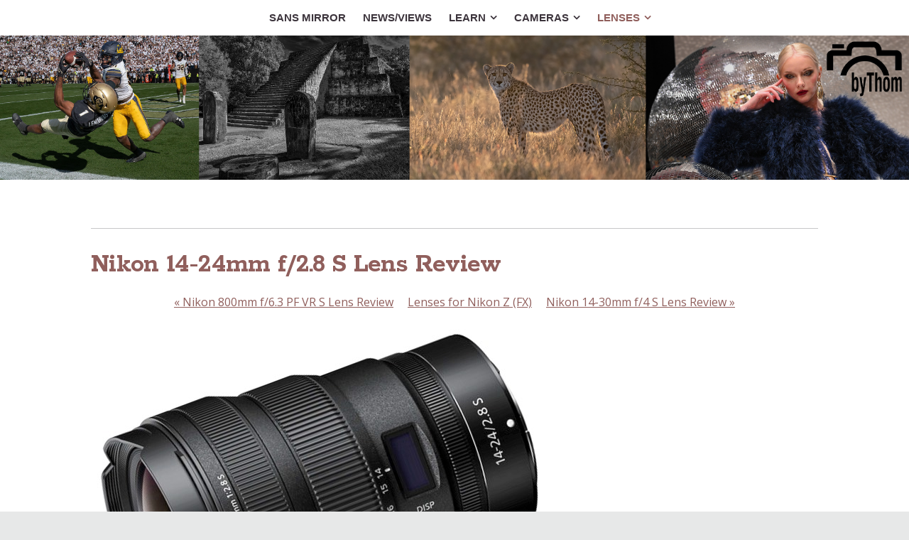

--- FILE ---
content_type: text/html
request_url: https://sansmirror.com/lenses/lens-reviews/lenses-for-nikon-z/nikon-14-24mm-f28-s-lens.html
body_size: 16581
content:
<!DOCTYPE html>
<html xmlns="http://www.w3.org/1999/xhtml" xml:lang="en" lang="en">
	<head>
		<meta charset="utf-8" />
		<meta http-equiv="X-UA-Compatible" content="IE=edge" />
				<title>Nikon 14-24mm f/2.8 S Lens Review | Sans Mirror | Thom Hogan</title>
		<meta name="author" content="Thom Hogan" />
		<meta name="keywords" content="digital, photography, camera, lens, nikon, nikkor, 14-24mm, wide angle, zoom, z-mount, review" />
		<meta name="description" content="Review of the Nikon 14-24mm f/2.8 S lens for Z-mount mirrorless cameras" />
		<meta name="robots" content="all" />
		<meta name="generator" content="Sandvox 2.10.12" />
		<meta name="viewport" content="width=device-width, initial-scale=1" />
		<meta name="google-site-verification" content="8-D3iULMUBR3ZQAogFIfsaA2C-lIzVQq3Wv1QKR3jAw" /><meta name="msvalidate.01" content="4DAE4635AC655BDED239551676521EB9" />
		<link rel="shortcut icon" type="image/x-icon" href="" />
		<link rel="image_src" href="https://www.sansmirror.com/_Media/bythom_nikon_14-24mms_360.jpeg" type="image/jpeg" />
		<link rel="canonical" href="https://www.sansmirror.com/lenses/lens-reviews/lenses-for-nikon-z/nikon-14-24mm-f28-s-lens.html" />
		
		<link rel="stylesheet" type="text/css" href="https://maxcdn.bootstrapcdn.com/font-awesome/4.6.3/css/font-awesome.min.css" />
		<link rel="stylesheet" type="text/css" href="https://fonts.googleapis.com/css?family=Rokkitt:400,700|Dosis:400,600,700|Raleway:400,600,700,800|Dancing+Script:400,700|Roboto+Condensed:400italic,700italic,400,700|Droid+Serif:400,700,400italic,700italic|Open+Sans:400italic,600italic,700italic,400,600,700,800|Open+Sans+Condensed:300,300italic,700|Roboto:400,500,700,300,700italic,500italic,400italic" />
		<link rel="stylesheet" type="text/css" href="../../../com_blueballdesign_Reactive_brown/main.css" title="Blueball Reactive Brown" /><!--[if IE 8]>
		<link rel="stylesheet" type="text/css" href="../../../com_blueballdesign_Reactive_brown/ie.css" /><![endif]-->
		<!--
		Photo credits for this website's design: <https://www.sansmirror.com/com_blueballdesign_Reactive_brown/Credits.rtf>
		Licensing for this website's design:     <https://www.sansmirror.com/com_blueballdesign_Reactive_brown/License.rtf>
		-->
		
		<script type="text/javascript">
		
		  var _gaq = _gaq || [];
		  _gaq.push(['_setAccount', 'UA-16005078-2']);
		  _gaq.push(['_trackPageview']);
		
		  (function() {
		    var ga = document.createElement('script'); ga.type = 'text/javascript'; ga.async = true;
		    ga.src = ('https:' == document.location.protocol ? 'https://ssl' : 'http://www') + '.google-analytics.com/ga.js';
		    var s = document.getElementsByTagName('script')[0]; s.parentNode.insertBefore(ga, s);
		  })();
		
		</script>
	</head>
	<body class="sandvox has-page-title no-sidebar no-custom-banner has-text-navigation no-IR" id="www_sansmirror_com" >
				<div id="page-container">
			<div id="page">
				<div id="page-top" class="no-logo no-title no-tagline">
					<div id="title">
						<h1 class="title hidden"><a href="../../../">Sans Mirror  </a></h1>
					</div><!-- title -->
					<div id="sitemenu-container">
						<div id="sitemenu">
							<h2 class="hidden">Site Navigation<a href="#page-content" rel="nofollow">[Skip]</a></h2>
							<div id="sitemenu-content">
								<ul>
									<li class="i1 o"><a href="../../../" title="Sans Mirror"><span class="in">sans Mirror</span></a></li>
									<li class="i2 e"><a href="../../../newsviews-2/" title="News/Views"><span class="in">News/Views</span></a></li>
									<li class="i3 o hasSubmenu"><a href="../../../articles/" title="Articles Relating to Mirrorless Cameras"><span class="in">Learn</span></a>
										<ul>
											<li class="i1 o hasSubmenu"><a href="../../../articles/choosing-a-mirrorless-camer/" title="Choosing a Mirrorless Camera"><span class="in">Choosing Mirrorless</span></a>
												<ul>
													<li class="i1 o"><a href="../../../articles/choosing-a-mirrorless-camer/how-do-i-choose.html" title="How Do You Choose a Mirrorless Camera?"><span class="in">Choosing a Camera</span></a></li>
													<li class="i2 e"><a href="../../../articles/choosing-a-mirrorless-camer/gain-and-loss.html" title="Mirrorless Gains and Losses"><span class="in">Mirrorless Gains and Losses</span></a></li>
													<li class="i3 o"><a href="../../../articles/choosing-a-mirrorless-camer/pick-a-size.html" title="Pick a Sensor Size"><span class="in">Pick a Sensor Size</span></a></li>
													<li class="i4 e"><a href="../../../articles/choosing-a-mirrorless-camer/equivalence-in-a-nutshell.html" title="“Equivalence” in a Nutshell"><span class="in">“Equivalence” in a Nutshell</span></a></li>
													<li class="i5 o"><a href="../../../articles/choosing-a-mirrorless-camer/the-problem-with-near-equiv.html" title="The Problem with Near Equivalence"><span class="in">Near Equivalence</span></a></li>
													<li class="i6 e"><a href="../../../articles/choosing-a-mirrorless-camer/image-stabilization.html" title="Image Stabilization"><span class="in">Image Stabilization</span></a></li>
													<li class="i7 o"><a href="../../../articles/choosing-a-mirrorless-camer/autofocus-systems.html" title="Autofocus Systems"><span class="in">Autofocus Systems</span></a></li>
													<li class="i8 e"><a href="../../../articles/choosing-a-mirrorless-camer/autofocus-sensors.html" title="Autofocus Sensors"><span class="in">Autofocus Sensors</span></a></li>
													<li class="i9 o"><a href="../../../articles/choosing-a-mirrorless-camer/why-autofocus-is-contentiou.html" title="Why Autofocus is Contentious"><span class="in">Why Autofocus is Contentious</span></a></li>
													<li class="i10 e"><a href="../../../articles/choosing-a-mirrorless-camer/systems-cameras.html" title="&quot;Systems&quot; Cameras"><span class="in">"Systems" Cameras</span></a></li>
													<li class="i11 o"><a href="../../../articles/choosing-a-mirrorless-camer/whats-in-a-name.html" title="What's in a Name?"><span class="in">What's in a Name?</span></a></li>
													<li class="i12 e"><a href="../../../articles/choosing-a-mirrorless-camer/about-evfs-electronic-viewf.html" title="About EVFs (Electronic Viewfinders)"><span class="in">About EVFs</span></a></li>
													<li class="i13 o last-item last"><a href="../../../articles/choosing-a-mirrorless-camer/bit-rates.html" title="Video Bit Rates Explained"><span class="in">Video Bit Rates Explained</span></a></li>
												</ul>
											</li>
											<li class="i2 e hasSubmenu"><a href="../../../articles/mirrorless-accessories/" title="Mirrorless Accessories"><span class="in">Mirrorless Accessories</span></a>
												<ul>
													<li class="i1 o"><a href="../../../articles/mirrorless-accessories/the-dreaded-battery-life-of.html" title="The Dreaded Battery Life of Mirrorless Cameras"><span class="in">Battery life</span></a></li>
													<li class="i2 e"><a href="../../../articles/mirrorless-accessories/how-much-tripod-do-you-need.html" title="How Much Tripod Do You Need?"><span class="in">How Much Tripod?</span></a></li>
													<li class="i3 o"><a href="../../../articles/mirrorless-accessories/do-you-need-an-eye-level.html" title="Do You Need an Eye Level Viewfinder?"><span class="in">No EVF? Use a Loupe</span></a></li>
													<li class="i4 e"><a href="../../../articles/mirrorless-accessories/how-many-lenses-do-you-need.html" title="How Many Lenses Do You Need?"><span class="in">How Many Lenses?</span></a></li>
													<li class="i5 o last-item last"><a href="../../../articles/mirrorless-accessories/sensor-cleaning-in-mirrorle.html" title="Sensor Cleaning in Mirrorless"><span class="in">Sensor Cleaning in Mirrorless</span></a></li>
												</ul>
											</li>
											<li class="i3 o"><a href="../../../articles/mirrorless-photo-gallery/" title="Mirrorless Photo Gallery"><span class="in">Mirrorless Photo Gallery</span></a></li>
											<li class="i4 e last-item last"><a href="../../../articles/other-web-sites-of-interest.html" title="Other Mirrorless Web Sites of Interest"><span class="in">Other Mirrorless Sites</span></a></li>
										</ul>
									</li>
									<li class="i4 e hasSubmenu"><a href="../../../cameras/" title="Introduction to Mirrorless Cameras"><span class="in">Cameras</span></a>
										<ul>
											<li class="i1 o hasSubmenu"><a href="../../../cameras/camera-reviews/" title="Mirrorless Camera Reviews"><span class="in">Mirrorless Camera Reviews</span></a>
												<ul>
													<li class="i1 o"><a href="../../../cameras/camera-reviews/canon-mirrorless-camera/" title="Canon EOS M Mirrorless Camera Reviews"><span class="in">Canon EOS M</span></a></li>
													<li class="i2 e"><a href="../../../cameras/camera-reviews/canon-rf-camera-reviews/" title="Canon RF Camera Reviews"><span class="in">Canon RF</span></a></li>
													<li class="i3 o"><a href="../../../cameras/camera-reviews/fujifilm-camera-reviews/" title="Fujifilm X Mirrorless Camera Reviews"><span class="in">Fujifilm XF</span></a></li>
													<li class="i4 e"><a href="../../../cameras/camera-reviews/fujifilm-gfx-100-camera.html" title="Fujifilm GFX 100 Camera Review"><span class="in">Fujifilm GFX100</span></a></li>
													<li class="i5 o"><a href="../../../cameras/camera-reviews/leica-t-mirrorless-camera.html" title="Leica T Mirrorless Camera Review"><span class="in">Leica T</span></a></li>
													<li class="i6 e"><a href="../../../cameras/camera-reviews/nikon-1-camera-reviews/" title="Nikon 1 Mirrorless Camera Reviews"><span class="in">Nikon 1 (CX)</span></a></li>
													<li class="i7 o hasSubmenu"><a href="../../../cameras/camera-reviews/nikon-z-mirrorless-camera/" title="Nikon Z Mirrorless Camera Reviews"><span class="in">Nikon Z</span></a>
														<ul>
															<li class="i1 o"><a href="../../../cameras/camera-reviews/nikon-z-mirrorless-camera/nikon-z5-camera-review.html" title="Nikon Z5 Camera Review"><span class="in">Nikon Z5 Review</span></a></li>
															<li class="i2 e"><a href="../../../cameras/camera-reviews/nikon-z-mirrorless-camera/nikon-z6-camera-review.html" title="Nikon Z6 Camera Review"><span class="in">Nikon Z6 Review</span></a></li>
															<li class="i3 o"><a href="../../../cameras/camera-reviews/nikon-z-mirrorless-camera/nikon-z6-ii-camera-review.html" title="Nikon Z6II Camera Review"><span class="in">Nikon Z6II Review</span></a></li>
															<li class="i4 e"><a href="../../../cameras/camera-reviews/nikon-z-mirrorless-camera/nikon-z6-iii-camera-review.html" title="Nikon Z6III Camera Review"><span class="in">Nikon Z6III Review</span></a></li>
															<li class="i5 o"><a href="../../../cameras/camera-reviews/nikon-z-mirrorless-camera/nikon-z7-camera-review.html" title="Nikon Z7 Camera Review"><span class="in">Nikon Z7 Review</span></a></li>
															<li class="i6 e"><a href="../../../cameras/camera-reviews/nikon-z-mirrorless-camera/nikon-z7-ii-camera-review.html" title="Nikon Z7II Camera Review"><span class="in">NIkon Z7II Review</span></a></li>
															<li class="i7 o"><a href="../../../cameras/camera-reviews/nikon-z-mirrorless-camera/nikon-z8-camera-review.html" title="Nikon Z8 Camera Review"><span class="in">Nikon Z8 Review</span></a></li>
															<li class="i8 e"><a href="../../../cameras/camera-reviews/nikon-z-mirrorless-camera/nikon-z9-camera-review.html" title="Nikon Z9 Camera Review"><span class="in">Nikon Z9 Review</span></a></li>
															<li class="i9 o"><a href="../../../cameras/camera-reviews/nikon-z-mirrorless-camera/nikon-z30-camera-review.html" title="Nikon Z30 Camera Review"><span class="in">Nikon Z30 Review</span></a></li>
															<li class="i10 e"><a href="../../../cameras/camera-reviews/nikon-z-mirrorless-camera/nikon-z50-camera-review.html" title="Nikon Z50 Camera Review"><span class="in">Nikon Z50 Review</span></a></li>
															<li class="i11 o"><a href="../../../cameras/camera-reviews/nikon-z-mirrorless-camera/nikon-z50ii-camera-review.html" title="Nikon Z50II Camera Review"><span class="in">Nikon Z50II Review</span></a></li>
															<li class="i12 e"><a href="../../../cameras/camera-reviews/nikon-z-mirrorless-camera/nikon-zfc-camera-review.html" title="Nikon Zfc Camera Review"><span class="in">Nikon Zfc Review</span></a></li>
															<li class="i13 o last-item last"><a href="../../../cameras/camera-reviews/nikon-z-mirrorless-camera/nikon-zf-camera-review.html" title="Nikon Zf Camera Review"><span class="in">Nikon Zf Review</span></a></li>
														</ul>
													</li>
													<li class="i8 e"><a href="../../../cameras/camera-reviews/olympus-camera-reviews/" title="OM Digital Solutions Mirrorless Camera Reviews"><span class="in">OM m4/3</span></a></li>
													<li class="i9 o"><a href="../../../cameras/camera-reviews/panasonic-camera-reviews/" title="Panasonic Mirrorless Camera Reviews"><span class="in">Panasonic m4/3</span></a></li>
													<li class="i10 e"><a href="../../../cameras/camera-reviews/ricohpentax-camera-reviews/" title="Ricoh/Pentax Mirrorless Camera Reviews"><span class="in">Ricoh/Pentax</span></a></li>
													<li class="i11 o"><a href="../../../cameras/camera-reviews/samsung-camera-reviews/" title="Samsung Mirrorless Camera Reviews"><span class="in">Samsung NX</span></a></li>
													<li class="i12 e last-item last"><a href="../../../cameras/camera-reviews/sony-nex-camera-reviews/" title="Sony Mirrorless Camera Reviews"><span class="in">Sony E/FE</span></a></li>
												</ul>
											</li>
											<li class="i2 e hasSubmenu"><a href="../../../cameras/camera-database/" title="Current Mirrorless Camera Database"><span class="in">Current Camera Data</span></a>
												<ul>
													<li class="i1 o hasSubmenu"><a href="../../../cameras/camera-database/canon-eos-r-mirrorless/" title="Canon EOS RF Mirrorless Cameras (APS-C and full frame)"><span class="in">Canon EOS RF</span></a>
														<ul>
															<li class="i1 o"><a href="../../../cameras/camera-database/canon-eos-r-mirrorless/canon-eos-r1.html" title="Canon EOS R1 Camera Specifications"><span class="in">R1</span></a></li>
															<li class="i2 e"><a href="../../../cameras/camera-database/canon-eos-r-mirrorless/canon-eos-r3.html" title="Canon EOS R3 Camera Specifications"><span class="in">R3</span></a></li>
															<li class="i3 o"><a href="../../../cameras/camera-database/canon-eos-r-mirrorless/canon-eos-r5-ii.html" title="Canon EOS R5 Mark II Camera Specifications"><span class="in">R5</span></a></li>
															<li class="i4 e"><a href="../../../cameras/camera-database/canon-eos-r-mirrorless/canon-eos-r6-mark-iii-camer.html" title="Canon EOS R6 Mark III Camera Specifications"><span class="in">R6 Mark III</span></a></li>
															<li class="i5 o"><a href="../../../cameras/camera-database/canon-eos-r-mirrorless/canon-eos-r7.html" title="Canon EOS R7 Camera Specifications"><span class="in">R7</span></a></li>
															<li class="i6 e"><a href="../../../cameras/camera-database/canon-eos-r-mirrorless/canon-eos-r8.html" title="Canon EOS R8 Camera Specifications"><span class="in">R8</span></a></li>
															<li class="i7 o"><a href="../../../cameras/camera-database/canon-eos-r-mirrorless/canon-eos-r10.html" title="Canon EOS R10 Camera Specifications"><span class="in">R10</span></a></li>
															<li class="i8 e"><a href="../../../cameras/camera-database/canon-eos-r-mirrorless/canon-eos-r50.html" title="Canon EOS R50 Camera Specifications"><span class="in">R50</span></a></li>
															<li class="i9 o"><a href="../../../cameras/camera-database/canon-eos-r-mirrorless/canon-eos-r50v-camera-speci.html" title="Canon EOS R50V Camera Specifications"><span class="in">R50V</span></a></li>
															<li class="i10 e"><a href="../../../cameras/camera-database/canon-eos-r-mirrorless/canon-eos-c50-camera-specif.html" title="Canon EOS C50 Camera Specifications"><span class="in">R50V</span></a></li>
															<li class="i11 o last-item last"><a href="../../../cameras/camera-database/canon-eos-r-mirrorless/canon-eos-r100.html" title="Canon EOS R100 Camera Specifications"><span class="in">R100</span></a></li>
														</ul>
													</li>
													<li class="i2 e hasSubmenu"><a href="../../../cameras/camera-database/fujifilm-x-cameras/" title="Fujifilm XF Mirrorless Cameras (APS-C)"><span class="in">Fujifilm XF</span></a>
														<ul>
															<li class="i1 o"><a href="../../../cameras/camera-database/fujifilm-x-cameras/fujifilm-x-e5-camera-specif.html" title="Fujifilm X-E5 Camera Specifications"><span class="in">X-T5</span></a></li>
															<li class="i2 e"><a href="../../../cameras/camera-database/fujifilm-x-cameras/fujifilm-x-h2-camera-specif.html" title="Fujifilm X-H2 Camera Specifications"><span class="in">X-H2</span></a></li>
															<li class="i3 o"><a href="../../../cameras/camera-database/fujifilm-x-cameras/fujifilm-x-h2s-camera-speci.html" title="Fujifilm X-H2S Camera Specifications"><span class="in">X-H2S</span></a></li>
															<li class="i4 e"><a href="../../../cameras/camera-database/fujifilm-x-cameras/fujifilm-x-m5-camera-specif.html" title="Fujifilm X-M5 Camera Specifications"><span class="in">X-M5</span></a></li>
															<li class="i5 o"><a href="../../../cameras/camera-database/fujifilm-x-cameras/fujifilm-x-s20-camera-speci.html" title="Fujifilm X-S20 Camera Specifications"><span class="in">X-S20</span></a></li>
															<li class="i6 e"><a href="../../../cameras/camera-database/fujifilm-x-cameras/fujifilm-x-t5-camera-specif.html" title="Fujifilm X-T5 Camera Specifications"><span class="in">X-T5</span></a></li>
															<li class="i7 o"><a href="../../../cameras/camera-database/fujifilm-x-cameras/fujifilm-x-t30-iii-camera.html" title="Fujifilm X-T30 III Camera Specifications"><span class="in">X-T30 II</span></a></li>
															<li class="i8 e last-item last"><a href="../../../cameras/camera-database/fujifilm-x-cameras/fujifilm-x-t50.html" title="Fujifilm X-T50 Camera Specifications"><span class="in">X-T50</span></a></li>
														</ul>
													</li>
													<li class="i3 o hasSubmenu"><a href="../../../cameras/camera-database/fujifilm-gfx-mirrorless/" title="Fujifilm GFX Mirrorless Cameras (Medium Format)"><span class="in">Fujifilm GFX</span></a>
														<ul>
															<li class="i1 o"><a href="../../../cameras/camera-database/fujifilm-gfx-mirrorless/fujifilm-gfx-100s-ii.html" title="Fujifilm GFX 100S II Camera Specifications"><span class="in">GFX 100S II</span></a></li>
															<li class="i2 e last-item last"><a href="../../../cameras/camera-database/fujifilm-gfx-mirrorless/fujifilm-gfx-100-ii-camera.html" title="Fujifilm GFX 100 II Camera Specifications"><span class="in">GFX 100 II</span></a></li>
														</ul>
													</li>
													<li class="i4 e hasSubmenu"><a href="../../../cameras/camera-database/leica-m-and-t-cameras/" title="Leica M and SL Mirrorless Cameras"><span class="in">Leica M, CL, SL, TL</span></a>
														<ul>
															<li class="i1 o"><a href="../../../cameras/camera-database/leica-m-and-t-cameras/leica-m-ev1-camera-specific.html" title="Leica M EV1 Camera Specifications"><span class="in">M EV1</span></a></li>
															<li class="i2 e"><a href="../../../cameras/camera-database/leica-m-and-t-cameras/leica-m11.html" title="Leica M11 Camera Specifications"><span class="in">M11</span></a></li>
															<li class="i3 o"><a href="../../../cameras/camera-database/leica-m-and-t-cameras/leica-m11-p.html" title="Leica M11-P Camera Specifications"><span class="in">M11-P</span></a></li>
															<li class="i4 e"><a href="../../../cameras/camera-database/leica-m-and-t-cameras/leica-m11-d.html" title="Leica M11-D Camera Specifications"><span class="in">M11-D</span></a></li>
															<li class="i5 o"><a href="../../../cameras/camera-database/leica-m-and-t-cameras/leica-sl3.html" title="Leica SL3 Camera Specifications"><span class="in">SL3</span></a></li>
															<li class="i6 e last-item last"><a href="../../../cameras/camera-database/leica-m-and-t-cameras/leica-sl3-s-camera-specific.html" title="Leica SL3-S Camera Specifications"><span class="in">SL3-S</span></a></li>
														</ul>
													</li>
													<li class="i5 o hasSubmenu"><a href="../../../cameras/camera-database/hasselblad-xcd/" title="Hasselblad XCD Mirrorless Cameras"><span class="in">Hasselblad XCD</span></a>
														<ul>
															<li class="i1 o"><a href="../../../cameras/camera-database/hasselblad-xcd/hasselblad-x2d-100c-mirrorl.html" title="Hasselblad CFV 100C Camera Specifications"><span class="in">CFV 100C</span></a></li>
															<li class="i2 e last-item last"><a href="../../../cameras/camera-database/hasselblad-xcd/hasselblad-x2d-ii-100c.html" title="Hasselblad X2D II 100C Camera Specifications"><span class="in">X2D-100C</span></a></li>
														</ul>
													</li>
													<li class="i6 e hasSubmenu"><a href="../../../cameras/camera-database/nikon-z-mirrorless-cameras/" title="Nikon Z Mirrorless Cameras (APS-C and Full Frame)"><span class="in">Nikon Z</span></a>
														<ul>
															<li class="i1 o"><a href="../../../cameras/camera-database/nikon-z-mirrorless-cameras/nikon-z5-camera-specificati.html" title="Nikon Z5 Camera Specifications"><span class="in">Z5</span></a></li>
															<li class="i2 e"><a href="../../../cameras/camera-database/nikon-z-mirrorless-cameras/nikon-z5ii-specifications.html" title="Nikon Z5II Specifications"><span class="in">Nikon Z5II Specs</span></a></li>
															<li class="i3 o"><a href="../../../cameras/camera-database/nikon-z-mirrorless-cameras/nikon-z6iii-camera-specific.html" title="Nikon Z6III Camera Specifications"><span class="in">Z6III</span></a></li>
															<li class="i4 e"><a href="../../../cameras/camera-database/nikon-z-mirrorless-cameras/nikon-z7ii-camera-specifica.html" title="Nikon Z7II Camera Specifications"><span class="in">Z7II</span></a></li>
															<li class="i5 o"><a href="../../../cameras/camera-database/nikon-z-mirrorless-cameras/nikon-z8-camera-specificati.html" title="Nikon Z8 Camera Specifications"><span class="in">Z8</span></a></li>
															<li class="i6 e"><a href="../../../cameras/camera-database/nikon-z-mirrorless-cameras/nikon-z9-camera-specificati.html" title="Nikon Z9 Camera Specifications"><span class="in">Z9</span></a></li>
															<li class="i7 o"><a href="../../../cameras/camera-database/nikon-z-mirrorless-cameras/nikon-zf-camera-specificati.html" title="Nikon Zf Camera Specifications"><span class="in">Zf</span></a></li>
															<li class="i8 e"><a href="../../../cameras/camera-database/nikon-z-mirrorless-cameras/nikon-zr-camera-specificati.html" title="Nikon ZR Camera Specifications"><span class="in">Nikon ZR Specs</span></a></li>
															<li class="i9 o"><a href="../../../cameras/camera-database/nikon-z-mirrorless-cameras/nikon-z30-camera-specificat.html" title="Nikon Z30 Camera Specifications"><span class="in">Z30</span></a></li>
															<li class="i10 e"><a href="../../../cameras/camera-database/nikon-z-mirrorless-cameras/nikon-z50ii-camera-specific.html" title="Nikon Z50II Camera Specifications"><span class="in">Z50II</span></a></li>
															<li class="i11 o last-item last"><a href="../../../cameras/camera-database/nikon-z-mirrorless-cameras/nikon-zfc-camera-specificat.html" title="Nikon Zfc Camera Specifications"><span class="in">Zfc</span></a></li>
														</ul>
													</li>
													<li class="i7 o hasSubmenu"><a href="../../../cameras/camera-database/olympus-m43-cameras/" title="OM Digital Solutions Cameras (m4/3)"><span class="in">OM Digital m4/3</span></a>
														<ul>
															<li class="i1 o"><a href="../../../cameras/camera-database/olympus-m43-cameras/om-digital-solutions-om-1.html" title="OM Digital Solutions OM-1 II Camera Specifications"><span class="in">OM-1 II</span></a></li>
															<li class="i2 e"><a href="../../../cameras/camera-database/olympus-m43-cameras/om-digital-solutions-om-3.html" title="OM Digital Solutions OM-3 Camera Specifications"><span class="in">OM-3</span></a></li>
															<li class="i3 o"><a href="../../../cameras/camera-database/olympus-m43-cameras/om-digital-solutions-om-5.html" title="OM Digital Solutions OM-5 II Camera Specifications"><span class="in">OM-5</span></a></li>
															<li class="i4 e"><a href="../../../cameras/camera-database/olympus-m43-cameras/olympus-om-d-e-m10-mark-iv.html" title="Olympus OM-D E-M10 Mark IV Camera Specifications"><span class="in">E-M10 Mark IV</span></a></li>
															<li class="i5 o"><a href="../../../cameras/camera-database/olympus-m43-cameras/olympus-e-pl10.html" title="Olympus E-PL10 Camera Specifications"><span class="in">E-PL10</span></a></li>
															<li class="i6 e last-item last"><a href="../../../cameras/camera-database/olympus-m43-cameras/olympus-e-p7.html" title="Olympus E-P7 Camera Specifications"><span class="in">E-P7</span></a></li>
														</ul>
													</li>
													<li class="i8 e hasSubmenu"><a href="../../../cameras/camera-database/panasonic-m43-cameras/" title="Panasonic G Mirrorless Cameras (m4/3)"><span class="in">Panasonic m4/3</span></a>
														<ul>
															<li class="i1 o"><a href="../../../cameras/camera-database/panasonic-m43-cameras/panasonic-bgh1.html" title="Panasonic BGH1 Camera Specifications"><span class="in">BGH1</span></a></li>
															<li class="i2 e"><a href="../../../cameras/camera-database/panasonic-m43-cameras/panasonic-g80g85.html" title="Panasonic G80/G81/G85 Camera Specifications"><span class="in">G80/G85</span></a></li>
															<li class="i3 o"><a href="../../../cameras/camera-database/panasonic-m43-cameras/panasonic-g100-g110.html" title="Panasonic G100 (G110) Camera Specifications"><span class="in">G100/G110</span></a></li>
															<li class="i4 e"><a href="../../../cameras/camera-database/panasonic-m43-cameras/panasonic-g9-ii-2.html" title="Panasonic G9 II Camera Specifications"><span class="in">G9 II</span></a></li>
															<li class="i5 o"><a href="../../../cameras/camera-database/panasonic-m43-cameras/panasonic-g9-ii.html" title="Panasonic GH7 Camera Specifications"><span class="in">GH7</span></a></li>
															<li class="i6 e"><a href="../../../cameras/camera-database/panasonic-m43-cameras/panasonic-gx80--gx85.html" title="Panasonic GX80 / GX85 Camera Specifications"><span class="in">GX80 / GX85</span></a></li>
															<li class="i7 o last-item last"><a href="../../../cameras/camera-database/panasonic-m43-cameras/panasonic-gx9.html" title="Panasonic GX9 Camera Specifications"><span class="in">GX9</span></a></li>
														</ul>
													</li>
													<li class="i9 o hasSubmenu"><a href="../../../cameras/camera-database/panasonic-s-mirrorless/" title="Panasonic S Mirrorless Cameras (Full Frame)"><span class="in">Panasonic L</span></a>
														<ul>
															<li class="i1 o"><a href="../../../cameras/camera-database/panasonic-s-mirrorless/panasonic-s1ii-camera-speci.html" title="Panasonic S1II Camera Specifications"><span class="in">S5 II / S5 IIX</span></a></li>
															<li class="i2 e"><a href="../../../cameras/camera-database/panasonic-s-mirrorless/panasonic-s1iie-camera.html" title="Panasonic S1IIE Camera Specifications"><span class="in">S5 II / S5 IIX</span></a></li>
															<li class="i3 o"><a href="../../../cameras/camera-database/panasonic-s-mirrorless/panasonic-s1rii-camera.html" title="Panasonic S1RII Camera Specifications"><span class="in">S1RII</span></a></li>
															<li class="i4 e"><a href="../../../cameras/camera-database/panasonic-s-mirrorless/panasonic-s5-ii-and-s5-iix.html" title="Panasonic S5 II and S5 IIX Camera Specifications"><span class="in">S5 II / S5 IIX</span></a></li>
															<li class="i5 o last-item last"><a href="../../../cameras/camera-database/panasonic-s-mirrorless/panasonic-s9.html" title="Panasonic S9 Camera Specifications"><span class="in">S9</span></a></li>
														</ul>
													</li>
													<li class="i10 e hasSubmenu"><a href="../../../cameras/camera-database/sigma-mirrorless-cameras/" title="Sigma Mirrorless Cameras"><span class="in">Sigma</span></a>
														<ul>
															<li class="i1 o"><a href="../../../cameras/camera-database/sigma-mirrorless-cameras/sigma-bf-camera-specificati.html" title="Sigma bf Camera Specifications"><span class="in">bf</span></a></li>
															<li class="i2 e"><a href="../../../cameras/camera-database/sigma-mirrorless-cameras/sigma-fp.html" title="Sigma fp Camera Specifications"><span class="in">fp</span></a></li>
															<li class="i3 o last-item last"><a href="../../../cameras/camera-database/sigma-mirrorless-cameras/sigma-fp-l.html" title="Sigma fp-L Camera Specifications"><span class="in">fp L</span></a></li>
														</ul>
													</li>
													<li class="i11 o hasSubmenu"><a href="../../../cameras/camera-database/sony-mirrorless-cameras/" title="Sony Mirrorless Cameras (APS-C)"><span class="in">Sony E</span></a>
														<ul>
															<li class="i1 o"><a href="../../../cameras/camera-database/sony-mirrorless-cameras/sony-a6100.html" title="Sony A6100 Camera Specifications"><span class="in">A6100</span></a></li>
															<li class="i2 e"><a href="../../../cameras/camera-database/sony-mirrorless-cameras/sony-a6400.html" title="Sony A6400 Camera Specifications"><span class="in">A6400</span></a></li>
															<li class="i3 o"><a href="../../../cameras/camera-database/sony-mirrorless-cameras/sony-a6700.html" title="Sony A6700 Camera Specifications"><span class="in">A6700</span></a></li>
															<li class="i4 e last-item last"><a href="../../../cameras/camera-database/sony-mirrorless-cameras/sony-zv-e10-ii.html" title="Sony ZV-E10 II Camera Specifications"><span class="in">ZV-E10 II</span></a></li>
														</ul>
													</li>
													<li class="i12 e last-item last hasSubmenu"><a href="../../../cameras/camera-database/sony-mirrorless-cameras-2/" title="Sony Mirrorless Cameras (Full Frame)"><span class="in">Sony FE</span></a>
														<ul>
															<li class="i1 o"><a href="../../../cameras/camera-database/sony-mirrorless-cameras-2/sony-a1-ii-camera-specifica.html" title="Sony A1 II Camera Specifications"><span class="in">A1 II</span></a></li>
															<li class="i2 e"><a href="../../../cameras/camera-database/sony-mirrorless-cameras-2/sony-a7c-ii.html" title="Sony A7C II Camera Specifications"><span class="in">A7C II</span></a></li>
															<li class="i3 o"><a href="../../../cameras/camera-database/sony-mirrorless-cameras-2/sony-a7-mark-v-camera-speci.html" title="Sony A7 Mark V Camera Specifications"><span class="in">A7 Mark V</span></a></li>
															<li class="i4 e"><a href="../../../cameras/camera-database/sony-mirrorless-cameras-2/sony-a7r-mark-v.html" title="Sony A7R Mark V Camera Specifications"><span class="in">A7R Mark V</span></a></li>
															<li class="i5 o"><a href="../../../cameras/camera-database/sony-mirrorless-cameras-2/sony-a7cr.html" title="Sony A7CR Camera Specifications"><span class="in">A7CR</span></a></li>
															<li class="i6 e"><a href="../../../cameras/camera-database/sony-mirrorless-cameras-2/sony-a7s-mark-iii.html" title="Sony A7S Mark III Camera Specifications"><span class="in">A7S Mark III</span></a></li>
															<li class="i7 o"><a href="../../../cameras/camera-database/sony-mirrorless-cameras-2/sony-a9-mark-iii.html" title="Sony A9 Mark III Camera Specifications"><span class="in">A9 Mark III</span></a></li>
															<li class="i8 e"><a href="../../../cameras/camera-database/sony-mirrorless-cameras-2/sony-zv-e1.html" title="Sony ZV-E1 Camera Specifications"><span class="in">ZV-E1</span></a></li>
															<li class="i9 o"><a href="../../../cameras/camera-database/sony-mirrorless-cameras-2/sony-fx3.html" title="Sony FX3 Camera Specifications"><span class="in">FX3</span></a></li>
															<li class="i10 e last-item last"><a href="../../../cameras/camera-database/sony-mirrorless-cameras-2/sony-fx30.html" title="Sony FX30 Camera Specifications"><span class="in">FX30</span></a></li>
														</ul>
													</li>
												</ul>
											</li>
											<li class="i3 o hasSubmenu"><a href="../../../cameras/older-mirrorless-camera/" title="Older Mirrorless Camera Database"><span class="in">Older Camera Data</span></a>
												<ul>
													<li class="i1 o"><a href="../../../cameras/older-mirrorless-camera/canon-eos-m-cameras/" title="Canon EOS M Mirrorless Cameras (APS-C)"><span class="in">Canon EOS M</span></a></li>
													<li class="i2 e hasSubmenu"><a href="../../../cameras/older-mirrorless-camera/canon-eos-rf-mirrorless/" title="Canon EOS RF Mirrorless Cameras"><span class="in">Canon RF</span></a>
														<ul>
															<li class="i1 o last-item last"><a href="../../../cameras/older-mirrorless-camera/canon-eos-rf-mirrorless/canon-eos-r6-mark-ii.html" title="Canon EOS R6 Mark II Camera Specifications"><span class="in">R6 Mark II</span></a></li>
														</ul>
													</li>
													<li class="i3 o"><a href="../../../cameras/older-mirrorless-camera/fujifilm-x-cameras/" title="Fujifilm XF Mirrorless Cameras (APS-C)"><span class="in">Fujifilm XF</span></a></li>
													<li class="i4 e"><a href="../../../cameras/older-mirrorless-camera/fujifilm-gfx-mirrorless/" title="Fujifilm GFX Mirrorless Cameras"><span class="in">Fujifilm GFX</span></a></li>
													<li class="i5 o hasSubmenu"><a href="../../../cameras/older-mirrorless-camera/leica-m-and-t-cameras/" title="Leica M, CL, SL, TL Mirrorless Cameras"><span class="in">Leica M, CL, SL, TL </span></a>
														<ul>
															<li class="i1 o"><a href="../../../cameras/older-mirrorless-camera/leica-m-and-t-cameras/leica-sl2.html" title="Leica SL2 Camera Specifications"><span class="in">SL2</span></a></li>
															<li class="i2 e last-item last"><a href="../../../cameras/older-mirrorless-camera/leica-m-and-t-cameras/leica-sl2-s-camera-specific.html" title="Leica SL2-S Camera Specifications 2"><span class="in">SL2-S</span></a></li>
														</ul>
													</li>
													<li class="i6 e hasSubmenu"><a href="../../../cameras/older-mirrorless-camera/hasselblad-xcd/" title="Hasselblad XCD Mirrorless Cameras"><span class="in">Hasselblad XCD</span></a>
														<ul>
															<li class="i1 o last-item last"><a href="../../../cameras/older-mirrorless-camera/hasselblad-xcd/hasselblad-x2d-100c-mirrorl-2.html" title="Hasselblad X2D-100C Camera Specifications"><span class="in">X2D-100C</span></a></li>
														</ul>
													</li>
													<li class="i7 o"><a href="../../../cameras/older-mirrorless-camera/nikon-cx-nikon-1-cameras/" title="Nikon 1 (CX) Mirrorless Cameras (1&quot;)"><span class="in">Nikon 1</span></a></li>
													<li class="i8 e"><a href="../../../cameras/older-mirrorless-camera/nikon-z-mirrorless-cameras/" title="Nikon Z Mirrorless Cameras (APS-C and Full Frame)"><span class="in">Nikon Z</span></a></li>
													<li class="i9 o hasSubmenu"><a href="../../../cameras/older-mirrorless-camera/olympus-m43-cameras/" title="Olympus/OMDS Mirrorless Cameras (m4/3)"><span class="in">Olympus/OMDS m4/3</span></a>
														<ul>
															<li class="i1 o last-item last"><a href="../../../cameras/older-mirrorless-camera/olympus-m43-cameras/om-digital-solutions-om-5.html" title="OM Digital Solutions OM-5 Camera Specifications"><span class="in">OM-5</span></a></li>
														</ul>
													</li>
													<li class="i10 e"><a href="../../../cameras/older-mirrorless-camera/panasonic-m43-cameras/" title="Panasonic G Mirrorless Cameras (m4/3)"><span class="in">Panasonic m4/3</span></a></li>
													<li class="i11 o hasSubmenu"><a href="../../../cameras/older-mirrorless-camera/panasonic-s-mirrorless/" title="Panasonic S Mirrorless Cameras (Full Frame)"><span class="in">Panasonic L</span></a>
														<ul>
															<li class="i1 o"><a href="../../../cameras/older-mirrorless-camera/panasonic-s-mirrorless/panasonic-s1-camera-specifi.html" title="Panasonic S1 Camera Specifications"><span class="in">S1</span></a></li>
															<li class="i2 e last-item last"><a href="../../../cameras/older-mirrorless-camera/panasonic-s-mirrorless/panasonic-s1r-camera-specif.html" title="Panasonic S1R Camera Specifications"><span class="in">S1R</span></a></li>
														</ul>
													</li>
													<li class="i12 e"><a href="../../../cameras/older-mirrorless-camera/samsung-nx-cameras/" title="Samsung NX Mirrorless Cameras (APS-C)"><span class="in">Samsung NX Cameras</span></a></li>
													<li class="i13 o"><a href="../../../cameras/older-mirrorless-camera/sigma-mirrorless-cameras/" title="Sigma Mirrorless Cameras"><span class="in">Sigma</span></a></li>
													<li class="i14 e"><a href="../../../cameras/older-mirrorless-camera/sony-mirrorless-cameras/" title="Sony Mirrorless Cameras (APS-C)"><span class="in">Sony E (APS-C)</span></a></li>
													<li class="i15 o last-item last hasSubmenu"><a href="../../../cameras/older-mirrorless-camera/sony-mirrorless-cameras-2/" title="Sony Mirrorless Cameras (Full Frame)"><span class="in">Sony FE (full frame)</span></a>
														<ul>
															<li class="i1 o last-item last"><a href="../../../cameras/older-mirrorless-camera/sony-mirrorless-cameras-2/sony-a7-mark-iv.html" title="Sony A7 Mark IV Camera Specifications"><span class="in">A7 Mark IV</span></a></li>
														</ul>
													</li>
												</ul>
											</li>
											<li class="i4 e last-item last"><a href="../../../cameras/frequentely-asked-mirrorles/" title="Frequently Asked Mirrorless Questions"><span class="in">FAQ</span></a></li>
										</ul>
									</li>
									<li class="i5 o last-item last hasSubmenu currentParent"><a href="../../" title="Lenses for Mirrorless Cameras"><span class="in">Lenses</span></a>
										<ul>
											<li class="i1 o hasSubmenu"><a href="../../lens-articles/" title="Mirrorless Lens Articles"><span class="in">Mirrorless Lens Articles</span></a>
												<ul>
													<li class="i1 o"><a href="../../lens-articles/lens-angle-of-view.html" title="Mirrorless Lens Angle of View Chart"><span class="in">Angle of View</span></a></li>
													<li class="i2 e"><a href="../../lens-articles/available-mirrorless-autofo-3.html" title="Available Mirrorless Autofocus Prime Lenses"><span class="in">Available AF Prime Lenses</span></a></li>
													<li class="i3 o"><a href="../../lens-articles/available-mirrorless-autofo-2.html" title="Available Mirrorless Autofocus Zoom Lenses"><span class="in">Available AF Zoom Lenses</span></a></li>
													<li class="i4 e"><a href="../../lens-articles/adapting-lenses.html" title="Adapting Lenses to Mirrorless"><span class="in">Adapting Lenses to Mirrorless</span></a></li>
													<li class="i5 o"><a href="../../lens-articles/top-quality-fe-lens-sets.html" title="Top Quality Sony FE Lens Sets"><span class="in">Top Quality Sony FE Lens Sets</span></a></li>
													<li class="i6 e"><a href="../../lens-articles/thoms-preferred-sony-aps-c.html" title="Thom's Preferred Sony APS-C Lens Set"><span class="in">Best Sony APS-C Lenses</span></a></li>
													<li class="i7 o"><a href="../../lens-articles/three-perfect-lenses.html" title="Three Perfect Lenses"><span class="in">Three Perfect Lenses</span></a></li>
													<li class="i8 e last-item last"><a href="../../lens-articles/do-lens-corrections-rob-you.html" title="Do Lens Corrections Rob You of Anything?"><span class="in">Do Lens Corrections Rob You of Anything?</span></a></li>
												</ul>
											</li>
											<li class="i2 e hasSubmenu currentParent"><a href="../" title="Mirrorless Lens Reviews"><span class="in">Mirrorless Lens Reviews</span></a>
												<ul>
													<li class="i1 o"><a href="../lenses-for-canon-eos-m/" title="Lenses for Canon EOS M"><span class="in">Canon M Lens Reviews</span></a></li>
													<li class="i2 e"><a href="../lenses-for-canon-eos-rf/" title="Lenses for Canon EOS RF"><span class="in">Canon RF Lens Reviews</span></a></li>
													<li class="i3 o"><a href="../lenses-for-fujifilm/" title="Lenses for Fujifilm FX"><span class="in">Fujifilm XF Lens Reviews</span></a></li>
													<li class="i4 e"><a href="../lenses-for-m43-olympuspanas/" title="Lenses for m4/3"><span class="in">m4/3 Lens Reviews</span></a></li>
													<li class="i5 o"><a href="../lenses-for-nikon-1-cx/" title="Lenses for Nikon 1 (CX)"><span class="in">Nikon CX Lens Reviews</span></a></li>
													<li class="i6 e hasSubmenu currentParent"><a href="./" title="Lenses for Nikon Z (FX)"><span class="in">Nikon Z FX Lens Reviews</span></a>
														<ul>
															<li class="i1 o"><a href="nikon-20mm-f18-s-lens-revie.html" title="Nikon 20mm f/1.8 S Lens Review"><span class="in">20mm f/1.8 S Review</span></a></li>
															<li class="i2 e"><a href="nikon-50mm-f12-s-lens-revie.html" title="Nikon 50mm f/1.2 S Lens Review"><span class="in">50mm f/1.2 S Review</span></a></li>
															<li class="i3 o"><a href="nikon-85mm-f12-s-lens-revie.html" title="Nikon 85mm f/1.2 S Lens Review"><span class="in">85mm f/1.2 S Review</span></a></li>
															<li class="i4 e"><a href="nikon-135mm-f18-s-plena.html" title="Nikon 135mm f/1.8 S Plena Lens Review"><span class="in">Nikon 135mm f/1.8 Review</span></a></li>
															<li class="i5 o"><a href="nikon-400mm-f45-lens-review.html" title="Nikon 400mm f/4.5 Lens Review"><span class="in">400mm f/4.5 VR S Review</span></a></li>
															<li class="i6 e"><a href="nikon-600mm-f63-pf-vr-s.html" title="Nikon 600mm f/6.3 PF VR S Lens Review"><span class="in">600mm f/6.3 VR S Review</span></a></li>
															<li class="i7 o"><a href="nikon-800mm-f63-pf-vr-s.html" title="Nikon 800mm f/6.3 PF VR S Lens Review"><span class="in">800mm f/6.3 PF VR S Review</span></a></li>
															<li class="i8 e"><a href="nikon-17-28mm-f28-lens.html" title="Nikon 17-28mm f/2.8 Lens Review"><span class="in">17-28mm f/2.8 Review</span></a></li>
															<li class="i9 o"><a href="nikon-28-400mm-f4-8-vr-lens.html" title="Nikon 28-400mm f/4-8 VR Lens Review"><span class="in">28-400mm f/4-8 VR Review</span></a></li>
															<li class="i10 e"><a href="nikon-70-180mm-f28-lens.html" title="Nikon 70-180mm f/2.8 Lens Review"><span class="in">70-180mm f/2.8 Review</span></a></li>
															<li class="i11 o"><a href="nikon-180-600mm-f56-63-vr.html" title="Nikon 180-600mm f/5.6-6.3 VR Lens Review"><span class="in">180-600mm f/5.6-6.3 VR Review</span></a></li>
															<li class="i12 e"><a href="laowa-9mm-f28-dreamer-lens.html" title="Laowa 9mm f/2.8 Dreamer Lens Review"><span class="in">Laowa 9mm f/2.8 MF</span></a></li>
															<li class="i13 o"><a href="laowa-25mm-f28-macro-lens.html" title="Laowa 25mm f/2.8 Macro Lens Review"><span class="in">Laowa 25mm f/2.8 macro MF</span></a></li>
															<li class="i14 e"><a href="meike-25mm-f18-lens-review.html" title="Meike 25mm f/1.8 Lens Review"><span class="in">Meike 25mm f/1.8 MF</span></a></li>
															<li class="i15 o"><a href="meike-50mm-f17.html" title="Meike 50mm f/1.7 Lens Review"><span class="in">Meike 50mm f/1.7 MF</span></a></li>
															<li class="i16 e"><a href="opteka-420-800mm-lens-revie.html" title="Opteka 420-800mm Lens Review"><span class="in">Opteka 420-800mm MF</span></a></li>
															<li class="i17 o"><a href="tamron-35-150mm-f2-28-di.html" title="Tamron 35-150mm f/2-2.8 Di III Lens Review"><span class="in">Tamron 35-150mm f/2-2.8 Di III Lens Review</span></a></li>
															<li class="i18 e"><a href="tamron-50-400mm-f45-63-lens.html" title="Tamron 50-400mm f/4.5-6.3 Lens Review"><span class="in">Tamron 50-400mm f/4.5-6.3 Lens Review</span></a></li>
															<li class="i19 o"><a href="tamron-70-300mm-f45-63-lens.html" title="Tamron 70-300mm f/4.5-6.3 Lens Review"><span class="in">Tamron 70-300mm f/4.5-6.3 Lens Review</span></a></li>
															<li class="i20 e"><a href="ttartisan-11mm-f28-fisheye.html" title="TTArtisan 11mm f/2.8 Fisheye Lens Review"><span class="in">TTartisans 11mm f/2.8 MF</span></a></li>
															<li class="i21 o"><a href="viltrox-23mm-f14-lens-revie.html" title="Viltrox 23mm f/1.4 Lens Review"><span class="in">Viltrox 23mm f/1.4 AF</span></a></li>
															<li class="i22 e"><a href="viltrox-56mm-f14-lens-revie.html" title="Viltrox 56mm f/1.4 Lens Review"><span class="in">Viltrox 56mm f/1.4 AF</span></a></li>
															<li class="i23 o"><a href="viltrox-85mm-f18-lens-revie.html" title="Viltrox 85mm f/1.8 Lens Review"><span class="in">Viltrox 85mm f/1.8 AF</span></a></li>
															<li class="i24 e"><a href="voigtlander-40mm-f12-lens.html" title="Voigtlander 40mm f/1.2 Lens Review"><span class="in">Voigtlander 40mm f/1.2 Lens Review</span></a></li>
															<li class="i25 o last-item last"><a href="voigtlander-65mm-f2-macro.html" title="Voigtlander 65mm f/2 Macro Lens Review"><span class="in">Voigtlander 65mm f/2 Macro Lens Review</span></a></li>
														</ul>
													</li>
													<li class="i7 o hasSubmenu"><a href="../lenses-for-nikon-z-dx/" title="Lenses for Nikon Z (DX)"><span class="in">Nikon Z DX Lens Reviews</span></a>
														<ul>
															<li class="i1 o last-item last"><a href="../lenses-for-nikon-z-dx/nikon-12-28mm-f35-56-dx.html" title="Nikon 12-28mm f/3.5-5.6 DX Lens Review"><span class="in">12-28mm f/3.5-5.6 DX Review</span></a></li>
														</ul>
													</li>
													<li class="i8 e last-item last"><a href="../lenses-for-sony-efe-mount/" title="Lenses for Sony E/FE"><span class="in">Sony E/FE Lens Reviews</span></a></li>
												</ul>
											</li>
											<li class="i3 o hasSubmenu"><a href="../../lens-database/" title="Mirrorless Lens Database"><span class="in">Mirrorless Lens Database</span></a>
												<ul>
													<li class="i1 o hasSubmenu"><a href="../../lens-database/lenses-from-camera-makers/" title="Lenses from Mirrorless Camera Makers"><span class="in">Camera Maker AF Lenses</span></a>
														<ul>
															<li class="i1 o"><a href="../../lens-database/lenses-from-camera-makers/canon-eos-rf-mount-lenses/" title="Canon EOS RF Mount Lenses"><span class="in">Canon RF</span></a></li>
															<li class="i2 e"><a href="../../lens-database/lenses-from-camera-makers/canon-eos-rf-s-mount-lenses/" title="Canon EOS RF-S Mount Lenses"><span class="in">Canon RF-S</span></a></li>
															<li class="i3 o"><a href="../../lens-database/lenses-from-camera-makers/fujifilm-gf-mount-lenses/" title="Fujifilm GF Mount Lenses"><span class="in">Fujifilm GF</span></a></li>
															<li class="i4 e"><a href="../../lens-database/lenses-from-camera-makers/fujifilm-xf-mount-lenses/" title="Fujifilm XF Mount Lenses"><span class="in">Fujifilm XF</span></a></li>
															<li class="i5 o"><a href="../../lens-database/lenses-from-camera-makers/hasselblad-xcd-lenses/" title="Hasselblad XCD Lenses"><span class="in">Hasselblad XCD</span></a></li>
															<li class="i6 e hasSubmenu"><a href="../../lens-database/lenses-from-camera-makers/leica-t-lenses/" title="Leica L Mount Lenses (CL, TL, SL)"><span class="in">Leica L</span></a>
																<ul>
																	<li class="i1 o"><a href="../../lens-database/lenses-from-camera-makers/leica-t-lenses/leica-28mm-f2-asph-summicro.html" title="Leica 28mm f/2 ASPH Summicron Lens Specifications"><span class="in">70-300mm f/4.5-5.6</span></a></li>
																	<li class="i2 e last-item last"><a href="../../lens-database/lenses-from-camera-makers/leica-t-lenses/leica-100-400mm-f5-63-vario.html" title="Leica 100-400mm f/5-6.3 Vario-Elmer SL Lens Specifications"><span class="in">100-400mm f/5-6.3</span></a></li>
																</ul>
															</li>
															<li class="i7 o hasSubmenu"><a href="../../lens-database/lenses-from-camera-makers/nikon-z-mount-lenses/" title="Nikon Z Mount FX Lenses"><span class="in">Nikon Z FX</span></a>
																<ul>
																	<li class="i1 o"><a href="../../lens-database/lenses-from-camera-makers/nikon-z-mount-lenses/nikkor-z-20mm-f18-s.html" title="Nikkor Z 20mm f/1.8 S Lens Specifications"><span class="in">20mm f/1.8</span></a></li>
																	<li class="i2 e"><a href="../../lens-database/lenses-from-camera-makers/nikon-z-mount-lenses/nikkor-z-24mm-f18-s.html" title="Nikkor Z 24mm f/1.8 S Lens Specifications"><span class="in">24mm f/1.8</span></a></li>
																	<li class="i3 o"><a href="../../lens-database/lenses-from-camera-makers/nikon-z-mount-lenses/nikkor-z-26mm-f28.html" title="Nikkor Z 26mm f/2.8 Lens Specifications"><span class="in">26mm f/2.8</span></a></li>
																	<li class="i4 e"><a href="../../lens-database/lenses-from-camera-makers/nikon-z-mount-lenses/nikkor-z-28mm-f28-2.html" title="Nikkor Z 28mm f/2.8 Lens Specifications"><span class="in">28mm f/2.8</span></a></li>
																	<li class="i5 o"><a href="../../lens-database/lenses-from-camera-makers/nikon-z-mount-lenses/nikkor-z-35mm-f12-s-lens.html" title="Nikkor Z 35mm f/1.2 S Lens Specifications"><span class="in">35mm f/1.2 S</span></a></li>
																	<li class="i6 e"><a href="../../lens-database/lenses-from-camera-makers/nikon-z-mount-lenses/nikkor-z-35mm-f14-s-lens.html" title="Nikkor Z 35mm f/1.4 Lens Specifications"><span class="in">35mm f/1.4</span></a></li>
																	<li class="i7 o"><a href="../../lens-database/lenses-from-camera-makers/nikon-z-mount-lenses/nikkor-z-35mm-f18-s.html" title="Nikkor Z 35mm f/1.8 S Lens Specifications"><span class="in">35mm f/1.8</span></a></li>
																	<li class="i8 e"><a href="../../lens-database/lenses-from-camera-makers/nikon-z-mount-lenses/nikkor-z-28mm-f28.html" title="Nikkor Z 40mm f/2 Lens Specifications"><span class="in">40mm f/2</span></a></li>
																	<li class="i9 o"><a href="../../lens-database/lenses-from-camera-makers/nikon-z-mount-lenses/nikkor-z-50mm-f12-s.html" title="Nikkor Z 50mm f/1.2 S Lens Specifications"><span class="in">50mm f/1.2</span></a></li>
																	<li class="i10 e"><a href="../../lens-database/lenses-from-camera-makers/nikon-z-mount-lenses/nikkor-z-50mm-f14-lens.html" title="Nikkor Z 50mm f/1.4 Lens Specifications"><span class="in">50mm f/1.4</span></a></li>
																	<li class="i11 o"><a href="../../lens-database/lenses-from-camera-makers/nikon-z-mount-lenses/nikkor-z-50mm-f18-s.html" title="Nikkor Z 50mm f/1.8 S Lens Specifications"><span class="in">50mm f/1.8</span></a></li>
																	<li class="i12 e"><a href="../../lens-database/lenses-from-camera-makers/nikon-z-mount-lenses/nikkor-z-mc-50mm-f28-macro.html" title="Nikkor Z MC 50mm f/2.8 Macro Lens Specifications"><span class="in">50mm f/2.8 macro</span></a></li>
																	<li class="i13 o"><a href="../../lens-database/lenses-from-camera-makers/nikon-z-mount-lenses/nikkor-z-58mm-f095-noct-s.html" title="Nikkor Z 58mm f/0.95 NOCT S Lens Specifications"><span class="in">58mm f/0.95 NOCT</span></a></li>
																	<li class="i14 e"><a href="../../lens-database/lenses-from-camera-makers/nikon-z-mount-lenses/nikkor-z-85mm-f12-s.html" title="Nikkor Z 85mm f/1.2 S Lens Specifications"><span class="in">85mm f/1.2 S</span></a></li>
																	<li class="i15 o"><a href="../../lens-database/lenses-from-camera-makers/nikon-z-mount-lenses/nikkor-z-85mm-f18-s.html" title="Nikkor Z 85mm f/1.8 S Lens Specifications"><span class="in">85mm f/1.8</span></a></li>
																	<li class="i16 e"><a href="../../lens-database/lenses-from-camera-makers/nikon-z-mount-lenses/nikkor-z-mc-105mm-f28-vr-s.html" title="Nikkor Z MC 105mm f/2.8 VR S Macro Lens Specifications"><span class="in">105mm f/2.8 VR S macro</span></a></li>
																	<li class="i17 o"><a href="../../lens-database/lenses-from-camera-makers/nikon-z-mount-lenses/nikkor-z-135mm-f18-s-plena.html" title="Nikkor Z 135mm f/1.8 S Plena"><span class="in">100-400mm f/4-5.6 S</span></a></li>
																	<li class="i18 e"><a href="../../lens-database/lenses-from-camera-makers/nikon-z-mount-lenses/nikkor-z-400mm-f28-tc-vr-s.html" title="Nikkor Z 400mm f/2.8 TC VR S Lens Specifications"><span class="in">400mm f/2.8 TC VR S</span></a></li>
																	<li class="i19 o"><a href="../../lens-database/lenses-from-camera-makers/nikon-z-mount-lenses/nikkor-z-400mm-f45-vr-s.html" title="Nikkor Z 400mm f/4.5 VR S Lens Specifications"><span class="in">400mm f/4.5 VR S</span></a></li>
																	<li class="i20 e"><a href="../../lens-database/lenses-from-camera-makers/nikon-z-mount-lenses/nikkor-z-600mm-f4-tc-vr-s.html" title="Nikkor Z 600mm f/4 TC VR S Lens Specifications"><span class="in">600mm f/4 TC VR S</span></a></li>
																	<li class="i21 o"><a href="../../lens-database/lenses-from-camera-makers/nikon-z-mount-lenses/nikkor-z-600mm-f63-pf-vr-s.html" title="Nikkor Z 600mm f/6.3 PF VR S Lens Specifications"><span class="in">600mm f/6/3 PF VR S</span></a></li>
																	<li class="i22 e"><a href="../../lens-database/lenses-from-camera-makers/nikon-z-mount-lenses/nikkor-z-800mm-f63-pf-s.html" title="Nikkor Z 800mm f/6.3 PF VR S Lens Specifications"><span class="in">800mm f/6.3 PF VR S</span></a></li>
																	<li class="i23 o"><a href="../../lens-database/lenses-from-camera-makers/nikon-z-mount-lenses/nikkor-z-14-24mm-f28-s.html" title="Nikkor Z 14-24mm f/2.8 S Lens Specifications"><span class="in">14-24mm f/2.8</span></a></li>
																	<li class="i24 e"><a href="../../lens-database/lenses-from-camera-makers/nikon-z-mount-lenses/nikkor-z-14-30mm-f4-s.html" title="Nikkor Z 14-30mm f/4 S Lens Specifications"><span class="in">14-30mm f/4</span></a></li>
																	<li class="i25 o"><a href="../../lens-database/lenses-from-camera-makers/nikon-z-mount-lenses/nikkor-z-17-28mm-f28.html" title="Nikkor Z 17-28mm f/2.8 Lens Specifications"><span class="in">17-28mm f/2.8</span></a></li>
																	<li class="i26 e"><a href="../../lens-database/lenses-from-camera-makers/nikon-z-mount-lenses/nikkor-z-24-50mm-f4-63.html" title="Nikkor Z 24-50mm f/4-6.3 Lens Specifications"><span class="in">24-50mm f/4-6.3</span></a></li>
																	<li class="i27 o"><a href="../../lens-database/lenses-from-camera-makers/nikon-z-mount-lenses/nikkor-z-24-70mm-f28-s.html" title="Nikkor Z 24-70mm f/2.8 S Lens Specifications"><span class="in">24-70mm f/2.8</span></a></li>
																	<li class="i28 e"><a href="../../lens-database/lenses-from-camera-makers/nikon-z-mount-lenses/nikkor-z-24-70mm-f4-s.html" title="Nikkor Z 24-70mm f/4 S Lens Specifications"><span class="in">24-70mm f/4</span></a></li>
																	<li class="i29 o"><a href="../../lens-database/lenses-from-camera-makers/nikon-z-mount-lenses/nikkor-z-24-105mm-f4-s.html" title="Nikkor Z 24-120mm f/4 S Lens Specifications"><span class="in">24-120mm f/4</span></a></li>
																	<li class="i30 e"><a href="../../lens-database/lenses-from-camera-makers/nikon-z-mount-lenses/nikkor-z-24-200mm-f4-63-vr-2.html" title="Nikkor Z 24-200mm f/4-6.3 VR Lens Specifications"><span class="in">24-200mm f/4-6.3 VR</span></a></li>
																	<li class="i31 o"><a href="../../lens-database/lenses-from-camera-makers/nikon-z-mount-lenses/nikkor-z-28-75mm-f28.html" title="Nikkor Z 28-75mm f/2.8 Lens Specifications"><span class="in">28-75mm f/2.8</span></a></li>
																	<li class="i32 e"><a href="../../lens-database/lenses-from-camera-makers/nikon-z-mount-lenses/nikkor-z-28-135mm-f4-pz.html" title="Nikkor Z 28-135mm f/4 PZ Lens Specifications"><span class="in">28-135mm f/4 PZ</span></a></li>
																	<li class="i33 o"><a href="../../lens-database/lenses-from-camera-makers/nikon-z-mount-lenses/nikkor-z-28-400mm-f4-8-lens.html" title="Nikkor Z 28-400mm f/4-8 Lens Specifications"><span class="in">28-400mm f/4-8</span></a></li>
																	<li class="i34 e"><a href="../../lens-database/lenses-from-camera-makers/nikon-z-mount-lenses/nikkor-z-70-180mm-f28.html" title="Nikkor Z 70-180mm f/2.8 Lens Specifications"><span class="in">70-180mm f/2.8</span></a></li>
																	<li class="i35 o"><a href="../../lens-database/lenses-from-camera-makers/nikon-z-mount-lenses/nikkor-z-70-200mm-f28-s.html" title="Nikkor Z 70-200mm f/2.8 VR S Lens Specifications"><span class="in">70-200mm f/2.8 VR S</span></a></li>
																	<li class="i36 e"><a href="../../lens-database/lenses-from-camera-makers/nikon-z-mount-lenses/nikkor-z-100-400mm-f45-56.html" title="Nikkor Z 100-400mm f/4.5-5.6 VR S Lens Specifications"><span class="in">100-400mm f/4-5.6 VR S</span></a></li>
																	<li class="i37 o last-item last"><a href="../../lens-database/lenses-from-camera-makers/nikon-z-mount-lenses/nikkor-z-180-600mm-f56-63.html" title="Nikkor Z 180-600mm f/5.6-6.3 VR Lens Specifications"><span class="in">180-600mm f/5.6-6.3 VR</span></a></li>
																</ul>
															</li>
															<li class="i8 e hasSubmenu"><a href="../../lens-database/lenses-from-camera-makers/nikon-z-mount-dx-lenses/" title="Nikon Z Mount DX Lenses"><span class="in">Nikon Z DX</span></a>
																<ul>
																	<li class="i1 o"><a href="../../lens-database/lenses-from-camera-makers/nikon-z-mount-dx-lenses/nikkor-z-12-28mm-f35-56-pz.html" title="Nikkor Z 12-28mm f/3.5-5.6 PZ VR DX Lens Specifications"><span class="in">12-28mm VR PZ VR DX</span></a></li>
																	<li class="i2 e"><a href="../../lens-database/lenses-from-camera-makers/nikon-z-mount-dx-lenses/nikkor-z-16-50mm-f28-vr-dx.html" title="Nikkor Z 16-50mm f/2.8 VR DX Lens Specifications"><span class="in">16-50mm f/2.8 VR DX</span></a></li>
																	<li class="i3 o"><a href="../../lens-database/lenses-from-camera-makers/nikon-z-mount-dx-lenses/nikkor-z-16-50mm-f35-63-vr.html" title="Nikkor Z 16-50mm f/3.5-6.3 VR DX Lens Specifications"><span class="in">16-50mm f/3.5-6.3 VR DX</span></a></li>
																	<li class="i4 e"><a href="../../lens-database/lenses-from-camera-makers/nikon-z-mount-dx-lenses/nikkor-z-18-140mm-f35-63-vr.html" title="Nikkor Z 18-140mm f/3.5-6.3 VR DX Lens Specifications"><span class="in">18-140mm f/3.5-6.3 VR DX</span></a></li>
																	<li class="i5 o"><a href="../../lens-database/lenses-from-camera-makers/nikon-z-mount-dx-lenses/nikkor-z-24mm-f17-dx-lens.html" title="Nikkor Z 24mm f/1.7 DX Lens Specifications"><span class="in">24mm f/1.7 DX</span></a></li>
																	<li class="i6 e"><a href="../../lens-database/lenses-from-camera-makers/nikon-z-mount-dx-lenses/nikkor-z-35mm-f17-dx-lens.html" title="Nikkor Z 35mm f/1.7 DX Lens Specifications"><span class="in">35mm f/1.7 DX</span></a></li>
																	<li class="i7 o last-item last"><a href="../../lens-database/lenses-from-camera-makers/nikon-z-mount-dx-lenses/nikkor-z-50-250mm-f45-63-vr.html" title="Nikkor Z 50-250mm f/4.5-6.3 VR DX Lens Specifications"><span class="in">50-250mm f/4.5-6.3 VR DX</span></a></li>
																</ul>
															</li>
															<li class="i9 o"><a href="../../lens-database/lenses-from-camera-makers/olympus-m43-mount-lenses/" title="OM Digital Solutions m4/3 Mount Lenses"><span class="in">OM System m4/3</span></a></li>
															<li class="i10 e hasSubmenu"><a href="../../lens-database/lenses-from-camera-makers/panasonic-m43-lenses/" title="Panasonic m4/3 Lenses"><span class="in">Panasonic m4/3</span></a>
																<ul>
																	<li class="i1 o last-item last"><a href="../../lens-database/lenses-from-camera-makers/panasonic-m43-lenses/lumix-summilux-asph-12mm.html" title="Lumix Summilux ASPH 12mm f/1.4"><span class="in">12mm f/1.4</span></a></li>
																</ul>
															</li>
															<li class="i11 o"><a href="../../lens-database/lenses-from-camera-makers/panasonic-l-mount-lenses/" title="Panasonic L Mount Lenses"><span class="in">Panasonic L</span></a></li>
															<li class="i12 e"><a href="../../lens-database/lenses-from-camera-makers/sony-e-mount-lenses/" title="Sony E-Mount Lenses"><span class="in">Sony E</span></a></li>
															<li class="i13 o last-item last"><a href="../../lens-database/lenses-from-camera-makers/sony-fe-mount/" title="Sony FE Mount Lenses"><span class="in">Sony FE</span></a></li>
														</ul>
													</li>
													<li class="i2 e hasSubmenu"><a href="../../lens-database/other-lens-makers-autofocus/" title="Third Party Autofocus Lenses"><span class="in">Third Party AF Lenses</span></a>
														<ul>
															<li class="i1 o hasSubmenu"><a href="../../lens-database/other-lens-makers-autofocus/7artisans-autofocus-lenses/" title="7Artisans Autofocus Lenses"><span class="in">7Artisans</span></a>
																<ul>
																	<li class="i1 o"><a href="../../lens-database/other-lens-makers-autofocus/7artisans-autofocus-lenses/50mm-f18-lens-specification.html" title="7Artisans 50mm f/1.8 Lens Specifications"><span class="in">50mm f/1.8 AF</span></a></li>
																	<li class="i2 e last-item last"><a href="../../lens-database/other-lens-makers-autofocus/7artisans-autofocus-lenses/7artisans-85mm-f18-lens.html" title="7Artisans 85mm f/1.8 Lens Specifications"><span class="in">85mm f/1.8 AF</span></a></li>
																</ul>
															</li>
															<li class="i2 e"><a href="../../lens-database/other-lens-makers-autofocus/astrhori/" title="AstrHori Autofocus Lenses"><span class="in">AstrHori Autofocus Lenses</span></a></li>
															<li class="i3 o"><a href="../../lens-database/other-lens-makers-autofocus/brightin-star-autofocus/" title="Brightin Star Autofocus Lenses"><span class="in">Brightin Star Autofocus Lenses</span></a></li>
															<li class="i4 e hasSubmenu"><a href="../../lens-database/other-lens-makers-autofocus/jintu-autofocus-lenses/" title="Jintu Autofocus Lenses"><span class="in">Jintu Autofocus Lenses</span></a>
																<ul>
																	<li class="i1 o last-item last"><a href="../../lens-database/other-lens-makers-autofocus/jintu-autofocus-lenses/jintu-27mm-f28-lens-specifi.html" title="Jintu 27mm f/2.8 Lens Specifications"><span class="in">Jintu 27mm f/2.8 Lens Specifications</span></a></li>
																</ul>
															</li>
															<li class="i5 o hasSubmenu"><a href="../../lens-database/other-lens-makers-autofocus/kase-autofocus-lenses/" title="Kase Autofocus Lenses"><span class="in">Kase</span></a>
																<ul>
																	<li class="i1 o last-item last"><a href="../../lens-database/other-lens-makers-autofocus/kase-autofocus-lenses/kase-85mm-f14-lens-specific.html" title="Kase 85mm f/1.4 Lens Specifications"><span class="in">420-800mm f/8.3 MF</span></a></li>
																</ul>
															</li>
															<li class="i6 e hasSubmenu"><a href="../../lens-database/other-lens-makers-autofocus/laowa-autofocus-lenses/" title="Laowa Autofocus Lenses (Venus Optics)"><span class="in">Laowa</span></a>
																<ul>
																	<li class="i1 o"><a href="../../lens-database/other-lens-makers-autofocus/laowa-autofocus-lenses/laowa-10mm-f28-zero-d-lens.html" title="Laowa 10mm f/2.8 Zero-D Lens Specifications"><span class="in">10mm f/2.8 AF</span></a></li>
																	<li class="i2 e last-item last"><a href="../../lens-database/other-lens-makers-autofocus/laowa-autofocus-lenses/laowa-12mm-f28-ffii-dreamer.html" title="Laowa 12mm f/2.8 FFII Dreamer Lens Specifications"><span class="in">12mm f/2.8 AF</span></a></li>
																</ul>
															</li>
															<li class="i7 o hasSubmenu"><a href="../../lens-database/other-lens-makers-autofocus/meike-autofocus-lenses/" title="Meike Autofocus Lenses"><span class="in">TTartisans Lenses</span></a>
																<ul>
																	<li class="i1 o"><a href="../../lens-database/other-lens-makers-autofocus/meike-autofocus-lenses/meike-33mm-f14-lens-specifi.html" title="Meike 33mm f/1.4 Lens Specifications"><span class="in">33mm f/1.4 AF DX</span></a></li>
																	<li class="i2 e"><a href="../../lens-database/other-lens-makers-autofocus/meike-autofocus-lenses/meike-35mm-f2-lens-specific.html" title="Meike 35mm f/2 Lens Specifications"><span class="in">35mm f/2 AF</span></a></li>
																	<li class="i3 o"><a href="../../lens-database/other-lens-makers-autofocus/meike-autofocus-lenses/meike-50mm-f18.html" title="Meike 50mm f/1.8 Lens Specifications"><span class="in">50mm f/1.8 AF</span></a></li>
																	<li class="i4 e"><a href="../../lens-database/other-lens-makers-autofocus/meike-autofocus-lenses/meike-55mm-f14.html" title="Meike 55mm f/1.4 Lens Specifications"><span class="in">55mm f/1.4 AF DX</span></a></li>
																	<li class="i5 o"><a href="../../lens-database/other-lens-makers-autofocus/meike-autofocus-lenses/meike-55mm-f18-pro-lens.html" title="Meike 55mm f/1.8 Pro Lens Specifications"><span class="in">55mm f/1.8 AF Pro</span></a></li>
																	<li class="i6 e"><a href="../../lens-database/other-lens-makers-autofocus/meike-autofocus-lenses/meike-85mm-f14-stm.html" title="Meike 85mm f/1.4 STM Lens Specifications"><span class="in">85mm f/1.8 AF</span></a></li>
																	<li class="i7 o"><a href="../../lens-database/other-lens-makers-autofocus/meike-autofocus-lenses/meike-85mm-f18.html" title="Meike 85mm f/1.8 Lens Specifications"><span class="in">85mm f/1.8 AF</span></a></li>
																	<li class="i8 e last-item last"><a href="../../lens-database/other-lens-makers-autofocus/meike-autofocus-lenses/meike-85mm-f18-pro-lens.html" title="Meike 85mm f/1.8 Pro Lens Specifications"><span class="in">85mm f/1.8 Pro AF</span></a></li>
																</ul>
															</li>
															<li class="i8 e hasSubmenu"><a href="../../lens-database/other-lens-makers-autofocus/rollei-autofocus-lenses/" title="Rollei Autofocus Lenses"><span class="in">SG-Image</span></a>
																<ul>
																	<li class="i1 o last-item last"><a href="../../lens-database/other-lens-makers-autofocus/rollei-autofocus-lenses/rollei-85mm-f18-lens-specif.html" title="Rollei 85mm f/1.8 Lens Specifications"><span class="in">85mm f/1.8 AF</span></a></li>
																</ul>
															</li>
															<li class="i9 o"><a href="../../lens-database/other-lens-makers-autofocus/samyang-various-mounts/" title="Samyang Lenses"><span class="in">Samyang Lenses</span></a></li>
															<li class="i10 e hasSubmenu"><a href="../../lens-database/other-lens-makers-autofocus/schneider-kreuznach-autofoc/" title="Schneider-Kreuznach Autofocus Lenses"><span class="in">Kase</span></a>
																<ul>
																	<li class="i1 o last-item last"><a href="../../lens-database/other-lens-makers-autofocus/schneider-kreuznach-autofoc/schneider-krueznach-14-24mm.html" title="Schneider-Krueznach 14-24mm f/2.8 Lens Specifications"><span class="in">420-800mm f/8.3 MF</span></a></li>
																</ul>
															</li>
															<li class="i11 o"><a href="../../lens-database/other-lens-makers-autofocus/sigma-various-mounts/" title="Sigma Lenses"><span class="in">Sigma Lenses</span></a></li>
															<li class="i12 e hasSubmenu"><a href="../../lens-database/other-lens-makers-autofocus/sg-image-autofocus-lenses/" title="SG-Image Autofocus Lenses"><span class="in">SG-Image</span></a>
																<ul>
																	<li class="i1 o"><a href="../../lens-database/other-lens-makers-autofocus/sg-image-autofocus-lenses/sg-image-55mm-f18-stm-lens.html" title="SG-Image 55mm f/1.8 STM Lens Specifications"><span class="in">55mm f/1.8 AF DX</span></a></li>
																	<li class="i2 e last-item last"><a href="../../lens-database/other-lens-makers-autofocus/sg-image-autofocus-lenses/sg-image-85mm-f18-stm-lens.html" title="SG-Image 85mm f/1.8 STM Lens Specifications"><span class="in">55mm f/1.8 AF DX</span></a></li>
																</ul>
															</li>
															<li class="i13 o hasSubmenu"><a href="../../lens-database/other-lens-makers-autofocus/sirui-autofocus-lenses/" title="Sirui Autofocus Lenses"><span class="in">Sirui</span></a>
																<ul>
																	<li class="i1 o"><a href="../../lens-database/other-lens-makers-autofocus/sirui-autofocus-lenses/sirui-16mm-t12-sniper.html" title="Sirui 16mm f/1.2 Sniper Lens Specifications"><span class="in">16mm f/1.2</span></a></li>
																	<li class="i2 e"><a href="../../lens-database/other-lens-makers-autofocus/sirui-autofocus-lenses/sirui-23mm-f12-sniper.html" title="Sirui 23mm f/1.2 Sniper Lens Specifications"><span class="in">23mm f/1.2</span></a></li>
																	<li class="i3 o"><a href="../../lens-database/other-lens-makers-autofocus/sirui-autofocus-lenses/sirui-33mm-f12-sniper.html" title="Sirui 33mm f/1.2 Sniper Lens Specifications"><span class="in">33mm f/1.2</span></a></li>
																	<li class="i4 e"><a href="../../lens-database/other-lens-makers-autofocus/sirui-autofocus-lenses/sirui-56mm-f12-sniper.html" title="Sirui 56mm f/1.2 Sniper Lens Specifications"><span class="in">56mm f/1.2</span></a></li>
																	<li class="i5 o last-item last"><a href="../../lens-database/other-lens-makers-autofocus/sirui-autofocus-lenses/sirui-85mm-f14-aurora-lens.html" title="Sirui 85mm f/1.4 Aurora Lens Specifications"><span class="in">85mm f/1.4 AF</span></a></li>
																</ul>
															</li>
															<li class="i14 e hasSubmenu"><a href="../../lens-database/other-lens-makers-autofocus/songraw-autofocus-lenses/" title="SongRaw Autofocus Lenses"><span class="in">SG-Image</span></a>
																<ul>
																	<li class="i1 o last-item last"><a href="../../lens-database/other-lens-makers-autofocus/songraw-autofocus-lenses/songraw-50mm-f12-lens-speci.html" title="SongRaw 50mm f/1.2 Lens Specifications"><span class="in">50mm f/1.2</span></a></li>
																</ul>
															</li>
															<li class="i15 o"><a href="../../lens-database/other-lens-makers-autofocus/tamron-various-mounts/" title="Tamron Lenses"><span class="in">Tamron Lenses</span></a></li>
															<li class="i16 e"><a href="../../lens-database/other-lens-makers-autofocus/tokina/" title="Tokina"><span class="in">Tokina</span></a></li>
															<li class="i17 o hasSubmenu"><a href="../../lens-database/other-lens-makers-autofocus/ttartisans/" title="TTArtisans"><span class="in">TTArtisans</span></a>
																<ul>
																	<li class="i1 o"><a href="../../lens-database/other-lens-makers-autofocus/ttartisans/ttartisans-35mm-f18-mark-ii.html" title="TTArtisans 35mm f/1.8 Mark II Lens Specifications"><span class="in">32mm f/2.8 AF</span></a></li>
																	<li class="i2 e"><a href="../../lens-database/other-lens-makers-autofocus/ttartisans/ttartisans-40mm-f2-lens.html" title="TTArtisans 40mm f/2 Lens Specifications"><span class="in">40mm f/2 AF</span></a></li>
																	<li class="i3 o"><a href="../../lens-database/other-lens-makers-autofocus/ttartisans/ttartisans-75mm-f2.html" title="TTArtisans 75mm f/2 Lens Specifications"><span class="in">56mm f/1.8 AF DX</span></a></li>
																	<li class="i4 e last-item last"><a href="../../lens-database/other-lens-makers-autofocus/ttartisans/ttartisans-56mm-f18-2.html" title="TTArtisans 56mm f/1.8 Lens Specifications"><span class="in">56mm f/1.8 AF DX</span></a></li>
																</ul>
															</li>
															<li class="i18 e hasSubmenu"><a href="../../lens-database/other-lens-makers-autofocus/viltrox/" title="Viltrox"><span class="in">Viltrox</span></a>
																<ul>
																	<li class="i1 o"><a href="../../lens-database/other-lens-makers-autofocus/viltrox/viltrox-15mm-f17-lens-speci.html" title="Viltrox 15mm f/1.7 Lens Specifications"><span class="in">13mm f/1.4 AF DX</span></a></li>
																	<li class="i2 e"><a href="../../lens-database/other-lens-makers-autofocus/viltrox/viltrox-35mm-f12-lab-lens.html" title="Viltrox 35mm f/1.2 LAB Lens Specifications"><span class="in">35mm f/1.7 AF</span></a></li>
																	<li class="i3 o last-item last"><a href="../../lens-database/other-lens-makers-autofocus/viltrox/viltrox-35mm-f17-air-lens.html" title="Viltrox 35mm f/1.7 Air Lens Specifications"><span class="in">35mm f/1.7 AF</span></a></li>
																</ul>
															</li>
															<li class="i19 o"><a href="../../lens-database/other-lens-makers-autofocus/yongnuo/" title="Yongnuo Autofocus Lenses"><span class="in">Yongnuo</span></a></li>
															<li class="i20 e last-item last"><a href="../../lens-database/other-lens-makers-autofocus/zeiss-fujifilm-xf-sony-e/" title="Zeiss Lenses"><span class="in">Zeiss Lenses</span></a></li>
														</ul>
													</li>
													<li class="i3 o last-item last hasSubmenu"><a href="../../lens-database/lenses-for-discontinued/" title="Autofocus Lenses for Discontinued Mounts"><span class="in">Discontinued AF Mounts</span></a>
														<ul>
															<li class="i1 o"><a href="../../lens-database/lenses-for-discontinued/canon-eos-m-mount-lenses/" title="Canon EOS M Mount Lenses"><span class="in">Canon M</span></a></li>
															<li class="i2 e hasSubmenu"><a href="../../lens-database/lenses-for-discontinued/nikon-1-cx-mount-lenses/" title="Nikon 1 CX Mount Lenses"><span class="in">Nikon 1 CX Mount Lenses</span></a>
																<ul>
																	<li class="i1 o last-item last"><a href="../../lens-database/lenses-for-discontinued/nikon-1-cx-mount-lenses/what-lenses-can-i-use-with.html" title="What lenses can I use with the FT-1 adapter on the Nikon 1?"><span class="in">What lenses can I use with the FT-1 adapter on the Nikon 1?</span></a></li>
																</ul>
															</li>
															<li class="i3 o"><a href="../../lens-database/lenses-for-discontinued/pentax-q-mount-lenses/" title="Pentax Q Mount Lenses"><span class="in">Pentax Q Mount Lenses</span></a></li>
															<li class="i4 e"><a href="../../lens-database/lenses-for-discontinued/samsung-nx-mount-lenses/" title="Samsung NX Mount Lenses"><span class="in">Samsung NX Mount Lenses</span></a></li>
															<li class="i5 o last-item last"><a href="../../lens-database/lenses-for-discontinued/samsung-nx-mini-lenses/" title="Samsung NX Mini Lenses"><span class="in">Samsung NX Mini Lenses</span></a></li>
														</ul>
													</li>
												</ul>
											</li>
											<li class="i4 e last-item last hasSubmenu"><a href="../../lens-faq/" title="Lens FAQ"><span class="in">Lens FAQ</span></a>
												<ul>
													<li class="i1 o"><a href="../../lens-faq/can-you-explain-the-crop.html" title="Can you explain the crop factor thing?"><span class="in">Can you explain the crop factor thing?</span></a></li>
													<li class="i2 e"><a href="../../lens-faq/can-i-use-my-existing-lense.html" title="Can I use my existing lenses with a mirrorless camera?"><span class="in">Can I use my existing lenses with a mirrorless camera?</span></a></li>
													<li class="i3 o"><a href="../../lens-faq/can-i-use-panasonic-lenses.html" title="Can I Use Panasonic Lenses on Olympus Bodies?"><span class="in">Can I Use Panasonic Lenses on Olympus Bodies?</span></a></li>
													<li class="i4 e"><a href="../../lens-faq/what-the-heck-is-rattlesnak.html" title="What the heck is &quot;rattlesnaking&quot; on m4/3 lenses?"><span class="in">What the heck is "rattlesnaking" on m4/3 lenses?</span></a></li>
													<li class="i5 o last-item last"><a href="../../lens-faq/what-about-third-party-lens.html" title="What About Third Party Lens Support?"><span class="in">What About Third Party Lens Support?</span></a></li>
												</ul>
											</li>
										</ul>
									</li>
								</ul>
							</div> <!-- /sitemenu-content -->
						</div> <!-- /sitemenu -->
					</div> <!-- sitemenu-container -->
				</div> <!-- page-top -->
				<div class="clear below-page-top"></div>
				<div id="page-content" class="has-text-navigation">
					<div id="main">
						<div id="main-top"></div>
						<div id="main-content">
							<h2 class="title"><span class="in">Nikon 14-24mm f/2.8 S Lens Review</span></h2>
							<div class="collection-navigation text-navigation">
								<div class="previous-page"><a href="nikon-800mm-f63-pf-vr-s.html"><span>&laquo;</span> Nikon 800mm f/6.3 PF VR S Lens Review</a></div>
								<div class="collection-index"><a href="./">Lenses for Nikon Z (FX)</a></div>
								<div class="next-page"><a href="nikon-14-30mm-f4-s-lens.html">Nikon 14-30mm f/4 S Lens Review <span>&raquo;</span></a></div>
							</div>
							<div class="article">
								<div class="article-content">
									<div class="RichTextElement">
										<div>
											<div class="first graphic-container wide left ImageElement">
												<div class="graphic">
													<div class="figure-content">
														<!-- sandvox.ImageElement --><img src="../../../_Media/bythom_nikon_14-24mms_med.jpeg" alt="bythom nikon 14-24mmS" width="640" height="502" />
														<!-- /sandvox.ImageElement --></div>
												</div>
											</div><p style="font-size: 18px;"><strong><em><span style="color: rgb(148, 82, 0);">What is It?</span></em></strong></p>
											<p>The 14-24mm f/2.8 S is the third and final lens in the f/2.8 zoom trio for the Z-mount, and it’s the second zoom in the mount to go really wide (14mm). The DSLR version of this lens, the 14-24mm f/2.8G was a staple of most pros’ bags and regarded as one of the best wide angle zooms ever available. This new version had a lot to live up to.</p><p>The first thing you notice is right up front: what happened to the bulbous front element of the F-mount version? Not only does the Z-mount version look much like a “normal” zoom, but you also immediately notice that it one of the lens hoods has filter threads (though 112mm)! (There’s also a gel holder on the back.)</p><p>In terms of optical design, we’ve got 16 elements in 11 groups, which is similar to the F-mount version (14 in 11), but clearly oriented a bit differently. Those front two elements on the Z-mount lens are quite different in design, and the rearmost element is also interesting, as it is highly convex, as well. I tried to map the element movement during zoom, and it appears to be highly complex (front and rear moving different distances). Still, it appears that Nikon started with the F-mount version and then looked at how they could optimize more due to the more relaxed dimensions of the Z-mount. I take that to be a good thing: start with a great lens and optimize it. Oh, if you’re interested, the design has three aspherical elements (the two frontmost and the one rearmost) plus 4 ED elements.</p><p>Not only does the 14-24mm f/2.8 S have the now expected fluorine coating on the front element and Nano coating on at least one of the elements, but Nikon has now added ARNEO coating. Nikon hasn’t done a good job in describing how all these coatings work, but let’s just say that one (fluorine) keeps things from sticking to the front element, while the other two reduce the amount of light that reflects off the air/glass transitions. Nano deals with angular reflections, ARNEO deals with more perpendicular reflections. </p><p>Close focus is 9.5" (0.24m), which means that the distance from the front element to your close subject is 4" (0.1m). So, like the F-mount 14-24mm, if you’re looking through the viewfinder, be a little careful working with really close subjects because, well, they’re really close. Nikon supplies two lens hoods, so use one. Don’t get fooled by the maximum magnification, which is a meh 1:5.8; at 14mm you can be closer to your subject than you think. Without the lens hood on the lens, at 14mm, the front element is right at the very front of the lens and not protected.</p><p>The smallest aperture is f/22, and the aperture diaphragm is 9-rounded blades.</p><p>I mentioned that you get two lens hoods: one (HB-96) is a fairly normal slim <span style="background-color: transparent;">petal hood, the other is a bigger, more complex one (HB-97) that has its own lens cap, but accepts 112mm screw-in filters. Unfortunately, holders for flat, rectangular filters are out of the question due to the way Nikon implemented the hood/filter ring. Those of you wanting to use graduated ND filters will have to find another solution, much like we had to with the F-mount 14-24mm. (Fortunately, third parties are rushing to fill the gap. For example, Nisi has a 100mm filter holder for the 14-24mm that supports 100mm flat filters.)</span></p><p>Like the other f/2.8 zooms, the 14-24mm f/2.8 S includes an A/M switch, a L-Fn button, and an on-demand OLED display for focus and other information. There’s also a third control ring that can be programmed to several useful functions. The zoom ring is marked at 14mm, 15mm, 16mm, 18mm, 20mm, and 24mm.</p><p>Overall, the lens is about 5” long (doesn’t extend during zoom, though the front element is moving fore and back within the lens), and weighs in at 23 ounces (650g), which is light for this type of optic. </p><p>The 14-24mm f/2.8 S is made in Thailand, comes with a one-year warranty in the US, and costs US$2399. </p><p>Since many of you are trying to decide between the 14-30mm f/4 and the 14-24mm f/2.8, a few general comments are in order. The 14-30mm f/4 is smaller (collapsed) and lighter than the 14-24mm f/2.8, which, coupled with the additional focal range at the long end, may be enough to entice you. The 14-30mm f/4 has a less complicated relationship with filters, as well, taking 82mm filters directly. The f/4 lens is also far less expensive. That means that you have to really need something that the f/2.8 zoom offers in order to opt for it. Obviously, there’s f/2.8 ;~). Optically, the f/2.8 is somewhat better behaved, particularly in the corners. And then there’s the extra controls (L-Fn and third ring, as well as distance/DOF information). </p><p><a href="https://www.nikonusa.com/en/nikon-products/product/mirrorless-lenses/nikkor-z-14-24mm-f%252f2.8-s.html" target="_blank">Nikon’s Web site for the lens</a></p><p><em>Source of reviewed lens</em>: purchased</p><p style="font-size: 18px;"><strong><em><span style="color: rgb(148, 82, 0);">How’s it Handle</span></em></strong></p><p>First off, this is a somewhat light lens that doesn’t go front heavy on you as you might expect. I felt the lens to be well balanced on the my Z6/Z7 bodies. </p><p>Zooming is less than a 90° twist (70°?) and the zoom ring exhibits no hitches or other issues on my sample. Maybe, just maybe, it’s a little tighter at the 24mm end than the 14mm, but if it is, not by much. The zoom ring will make noise as you zoom, as it’s mechanically coupled to a complex cam system, so video users beware of zooming with a nearby mic. Note that 14mm puts the front element forward to the front of the lens, while 24mm retracts it.</p><p>The other two rings are “fly by wire” and extremely smooth, though the third ring is a little too narrow and close to the camera for my taste. My focus ring was silent, the third ring almost so. Focus breathing is generally nonexistent or minimal, which video users will appreciate, but note that a very small amount of breathing is visible if you go from closest focus to infinity. I’ve seen others say the lens is parfocal, but it’s not quite perfectly so, just close enough for most work (most zooms for still cameras are varifocal).</p><p>I’ve expressed my issues with the OLED display this lens uses on my previous f/2.8 S zoom reviews, so I won’t repeat them here, as they are precisely the same. </p><p>Overall, no real handling issues other than figuring out how to juggle the two lens hoods. For me, it’s simple: (a) not using filters, just bring the HB-96; (b) might use filters, just bring the HB-97 and make more space in the bag for it. </p><p style="font-size: 18px;"><strong><em><span style="color: rgb(148, 82, 0);">How's it Perform?</span></em></strong></p><p><em><strong>Sharpness</strong>: </em><span style="font-style: normal;">The lens is best at 14-18mm, worst at 24mm with a caveat, and there's a very gradual slope to that falloff. The caveat is that I'm not talking about the center, but overall. The focal length differences show up mostly from the DX frame outwards, which is pretty much what Nikon's published MTFs predicted. </span></p>
											
											<div class="not-first-item graphic-container wide left ImageElement">
												<div class="graphic">
													<div class="figure-content">
														<!-- sandvox.ImageElement --><img src="../../../_Media/bythom_14-24mm_overall_med.jpeg" alt="bythom 14-24mm overall" width="640" height="425" />
														<!-- /sandvox.ImageElement --></div>
												</div>
												<div style="" class="graphic">
													<div class="figure-content caption"><p><em>The complexity of the garden my dad created is very nicely captured by this lens, with no noticeable falloff in sharpness as you move from the center.</em></p></div>
												</div>
											</div><p><span style="background-color: transparent;">Center is quite sharp wide open at f/2.8, what I'd call excellent pretty much throughout the focal range. The DX frame edges start to fall off clearly at 20mm, the corners are already falling off a bit at f/2.8. Still, at 14mm, I'd say that this lens is excellent in center, very good in corners wide open. At 24mm that declines to excellent in the center, barely good in the corners wide open (there's a clear bit of blur, but no smudging). Best aperture appears to be f/5.6, where things improve to very good in the corners. <em>(For the record, it’s rare that I’d write that a wide angle lens is excellent in the center, very good in the corners.)</em></span></p><p>Compared to the 14-30mm f/4 S, the 14-24mm f/2.8 S is noticeably better in the corners, particularly in the extremes, and that's likely due to lens correction distortions in the pixels of the f/4 lens. The f/4 lens, however, is a bit wider at 14mm than the f/2.8 lens, though vignetting and pixel distortions in the corners make that extra territory not exactly compelling.</p><p>Coma and spherical aberration seem well controlled, but they mostly were on the F-mount lens, too. Astrophotographers are going to prefer the f/2.8 to the f/4, as well. </p><p><em><strong>Linear Distortion</strong>: </em><span style="font-style: normal;">Quite strong barrel distortion at 14mm (nearly 3%) with a small touch of mustache, with minor pincushion distortion (&lt;1%) at 24mm. Both are corrected well by the lens correction tables in the camera and Adobe software.</span></p><p><em><strong>Vignetting</strong>: </em><span style="font-style: normal;">A mixed bag. The lens corrections make vignetting ignorable at about f/4. However, without them, you really have to get past f/5.6 to say that. The good news is that the highest levels of vignetting really are just the absolute corners, and thus clearly due to a tight imaging circle. At 14mm the corners are really the only point where the high level of vignetting (2+ stops) shows up; the left and right frame edges (and obviously top and bottom) are actually fairly good. At 24mm, however, while the overall amount of vignetting drops a bit, the "bright" circle in the middle narrows; the left and right frame edges have significant vignetting in them.</span></p><p><em><strong>Chromatic Aberration</strong>: </em>Fast lenses, even zooms, tend to show longitudinal chromatic aberration at their widest apertures. While I see a bit of this at f/2.8, it's mostly ignorable, and effectively gone by f/5.6. With a lens like this you're most likely to see this form of CA on tree/sky edges, and indeed, there's a bit of purple there, but it's almost low enough to totally ignore, and fairly easily corrected.</p><p><em><strong>Flare</strong>: </em><span style="font-style: normal;">Surprisingly flare resistant for a wide angle lens. I can still trigger it on occasion, but a lot of my tests didn't really show the usual color separations and veiling flare issues I'm used to with really wide angle lenses. I'm not sure how Nikon managed that. </span></p>
											
											<div class="not-first-item graphic-container wide left ImageElement">
												<div class="graphic">
													<div class="figure-content">
														<!-- sandvox.ImageElement --><img src="../../../_Media/bythom_12-24mm_flare_med.jpeg" alt="bythom 12-24mm flare" width="640" height="425" />
														<!-- /sandvox.ImageElement --></div>
												</div>
												<div style="" class="graphic">
													<div class="figure-content caption"><p><em>A lot of wide angle lenses show issues with images like this. As I noted, flare control is excellent. While this example is at a small aperture to show the sun star effect for the lens, wide open there was virtually no purple fringing, either. </em></p></div>
												</div>
											</div><p><em><strong>Bokeh</strong>: </em>As with a lot of recent Nikkors, bright edges with little or no coloration, some modest onion skinning, plus modest cats eye as you move to the corners. I actually went back and forth between characterizing the bokeh between the two 14-24mm lenses: there's observable differences: some are going to favor the F-mount lens's additional blur, while others may favor the more clear circles (roundness) of the Z-mount lens blurs. </p>
											
											<div class="not-first-item graphic-container wide left ImageElement">
												<div class="graphic">
													<div class="figure-content">
														<!-- sandvox.ImageElement --><img src="../../../_Media/bythom_14-24mm_bokeh_med.jpeg" alt="bythom 14-24mm bokeh" width="640" height="425" />
														<!-- /sandvox.ImageElement --></div>
												</div>
												<div style="" class="graphic">
													<div class="figure-content caption"><p><em>I’m focused close on one of my mom’s metal sculptures here, and wide open. You can see that the out of focus doesn’t really fall off as fast as you might hope (but we’re at 14mm) and thus my comment about “blur”. The F-mount lens blurs a little more in this scene with these settings. You have to be very extreme to get background blur with this lens. The “bokeh” before you get to fully blurred is okay and not distracting, but it isn’t as blurred as I’d like.</em></p></div>
												</div>
											</div><p><em><strong>Compared to F-mount version: </strong></em><span style="background-color: transparent;">Compared to the venerable 14-24mm f/2.8G in the F-mount, this new mirrorless lens is better in the corners wide open, though it eventually becomes a "too close to call" situation once you start stopping down significantly. I'd also say that the Z-mount version has less troublesome side issues, such as field curvature.</span></p>
											<p style="font-size: 18px;"><strong><em><span style="color: rgb(148, 82, 0);">Final Words</span></em></strong></p><p>The Z-mount 14-24mm f/2.8 S had a lot to live up to. The F-mount 14-24mm f/2.8G is a venerable lens, even today (at its release, it was seminal). Well, live up to it, it did, and it lost some weight and size in doing so, something no one was expecting. Setting aside the DSLR/mirrorless choice for the moment which lens would I rather have on my camera? The Z-mount one. No questions asked, even though the differences aren't large.</p><p>The 14-24mm f/2.8 S is a sharp, well-behaved optic with no particular Achilles hell (the F-mount version had <em>very</em> significant field curvature to consider). </p><p>It's very easy to recommend this lens. </p><p>But...a lot of you may be well served by the 14-30mm f/4 S instead. That lens isn't quite as far behind the f/2.8 S as some might think, with really only the far corners being of concern on the less expensive lens, and I suspect that a lot of that has to do with trying to correct so much linear distortion with software fixes; the corners on the f/4 are just being pixel-processed too much to make for clear, unsmudged results wide open. Indeed, on the DX Z50, I'd just opt for the 14-30mm f/4 S. It's that DX-to-FX expansion area where the new f/2.8 S starts to earn its pay, and even then it's the extreme corners where that shows up most.</p><p>Do I like this new f/2.8 S? You bet. I sold my f/2.8G immediately after completing my basic testing (the things I photograph with these focal lengths aren't generally in DSLR territory, either). </p><p><strong>Recommended (2021, 2022) </strong>(would be highly recommended except for its price differential to the 14-30mm)</p><p><br /></p>
											
										</div>
									</div>
								</div> <!-- /article-content -->
								<div class="article-info">
									<div class="timestamp in"><span class="in">Dec 11, 2025</span></div>
								</div> <!-- /article-info -->
							</div> <!-- /article -->
						</div> <!-- main-content -->
						<div id="main-bottom"></div>
					</div> <!-- main -->
				</div> <!-- content -->
				<div class="clear below-content"></div>
				<div id="page-bottom">
					<div id="page-bottom-contents">
						<div><span style="font-weight: 700;">Other byThom sites: DSLRS: <a href="https://dslrbodies.com/" target="_blank">dslrbodies.com</a> | general: <a href="http://bythom.com/">bythom.com</a>| Z System: <a href="https://www.zsystemuser.com/" target="_blank">zsystemuser.com</a> | film SLR: <a href="https://filmbodies.com/" target="_blank">filmbodies.com</a><br />Site information:</span> <strong><a href="../../../about-sans-mirror/privacy-info.html">Privacy Policy</a> | <a href="../../../about-sans-mirror/sitemap.html">Site Map</a> </strong><br />sansmirror: all text and original images © 2026 Thom Hogan<br />portions Copyright 1999-2025 Thom Hogan<br /><span style="color: rgb(66, 66, 66);">All Rights Reserved </span><br /></div>
						<div class="hidden"> <a rel="nofollow" href="#title">[Back To Top]</a></div>
					</div>
				</div> <!-- page-bottom -->
			</div> <!-- container -->
			<div id="extraDiv1"><span></span></div><div id="extraDiv2"><span></span></div><div id="extraDiv3"><span></span></div><div id="extraDiv4"><span></span></div><div id="extraDiv5"><span></span></div><div id="extraDiv6"><span></span></div>
		</div> <!-- specific body type -->
		<script src="//ajax.aspnetcdn.com/ajax/jQuery/jquery-1.9.1.min.js"></script>
		<script>
		if (typeof jQuery === 'undefined') document.write('<scr'+'ipt src="../../../_Resources/jquery-1.9.1.min.js"></scr'+'ipt>');
		</script>
		<script charset="utf-8" src="../../../com_blueballdesign_Reactive_brown/blueballreactive.js"></script>
		<script language="javascript" type="text/javascript">
		$(document).ready(function() {
		$('#mainBanner').prepend($('<img>',{id:'banner-image',src:'https://sansmirror.com/bythom_sansmirror_subheader2025.jpg'}))
		});
		</script>

	</body>
</html>